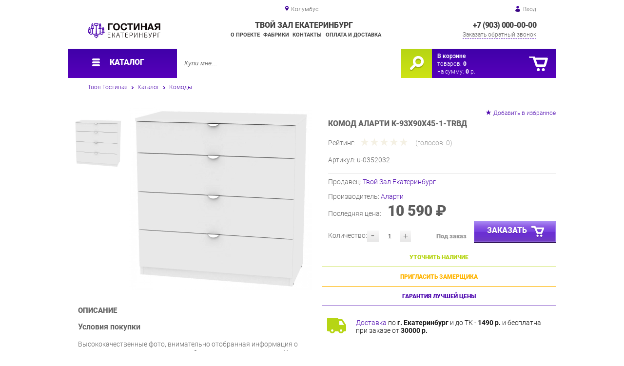

--- FILE ---
content_type: text/html; charset=UTF-8
request_url: https://drawing-room.ru/mosquito-alat-k-93x90x45-1_12496
body_size: 19476
content:
<!DOCTYPE html>
<html lang="ru">
<head>
	<meta charset="utf-8">
	<title>Комод Аларти K-93x90x45-1-TRВД | Твой Зал Екатеринбург</title>
	<meta name="keywords" content="твой зал екатеринбург купить комоды, комод аларти k-93x90x45-1-trвд купить в г. екатеринбург">
	<meta name="description" content="Твой Зал Екатеринбург Купить комоды Комод Аларти K-93x90x45-1-TRВД производства Аларти по цене от 11261 р. Доставка из г. Екатеринбург"> 
	<meta http-equiv="X-UA-Compatible" content="IE=edge">
	<meta name="viewport" content="width=device-width, initial-scale=1">
	<meta property="og:locale" content="ru_RU"/>
	<meta property="og:type" content="website"/>
	<meta property="og:title" content="Комод Аларти K-93x90x45-1-TRВД"/>
	<meta property="og:description" content="Твой Зал Екатеринбург Купить комоды Комод Аларти K-93x90x45-1-TRВД производства Аларти по цене от 11261 р. Доставка из г. Екатеринбург"/>
	<meta property="og:url" content="//drawing-room.ru/mosquito-alat-k-93x90x45-1_12496"/>
	<meta property="og:image" content="//drawing-room.ru/images/12496/komod-alarti-K-93x90x45-1-TRvd.jpg"/>
	<meta property="og:site_name" content="Твой Зал Екатеринбург"/>		
	<link rel="shortcut icon" href="/images/1/favicon.svg">
	
	<!--[if lt IE 9]><script src="js/html5shiv.min.js"></script><![endif]-->
	<link href="css/fonts/roboto.css" rel="stylesheet">	

<link type="text/css" href="css/style.css?1763691455" rel="stylesheet"/>
<link type="text/css" href="css/green-purple.css?1755460534" rel="stylesheet"/>
<script type="text/javascript" src="js/zoom.js?1726692187"></script></head><body >
		<div id="wrapper">
<header>
                <div id="header_info">
                    <div class="row" id="header1">
                        <div id="region">Колумбус</div>
                                                <div id="login">Вход</div>
                                            </div>
                    <div class="row" id="header2" itemscope itemtype="http://schema.org/Store">
                        <div id="logo"><a itemprop="url" href="https://drawing-room.ru"><img itemprop="logo" src="images/1/logo.svg"><meta itemprop="image" content="https://drawing-room.ru/images/1/logo.svg"></a></div>
                        <div id="contacts_top">
                            <div id="tel" itemprop="telephone"><a href="tel:+7 (903) 000-00-00">+7 (903) 000-00-00</a></div>
                                                        <meta itemprop="address" content="г. Екатеринбург, пер. Базовый, 47">
                            <div id="callback">Заказать обратный звонок</div>
                        </div>
                        <div id="top_menu">
													<div id="title" itemprop="name">Твой Зал Екатеринбург</div>
<a href="about" class="menu-about">О проекте</a><a href="manufacturers" class="menu-manufacturers">Фабрики</a><a href="contacts" class="menu-contacts">Контакты</a><a href="delivery-and-payment" class="menu-delivery-and-payment">Оплата и доставка</a>                        </div>
                    </div>
                    <div id="header3">
                    	<div id="panel_top">
                    		<a id="panel_looked" href="looked"><span id="looked_mobile">0</span></a>
                    		<a id="panel_favorite" href="favorites"><span id="favorites_mobile">0</span></a>
                    		<a id="panel_cart" href="cart"><span id="cart_mobile">0</span></a>                    		
                    	</div>
                    </div>
                </div>                <div id="header_navigation">                		
                    <div id="navigationbar">
                        <a id="navigation" href="catalog">
                            <div id="menu_ico"><div class="menu_ico"></div><div class="menu_ico"></div><div class="menu_ico"></div></div>
                            <span>Каталог</span>
                        </a>
                        <div id="cart">
                        	<a href="/cart" id="cart_button"></a>
                        	<a href="/cart" id="cart_link">Перейти</a>
                          <div><b><a href="/cart">В корзине</a></b></div>
                          <div>товаров: <a href="/cart"><span id="goods_incart">0</span></a></div>
                          <div>на сумму: <a href="/cart"><span id="cart_cost">0</span> р.</a></div>                            
                        </div>
                        <div id="search">
                        	<form action="api.php" method="POST"  class="fastsearch">                               
                                <input type="text" id="search_string" name="query" placeholder="Купи мне..." value="" autocomplete="off"/>
                                <div class="search_advice_wrapper"></div>
                                <button name="show_results" id="search_button" type="submit"></button>
                          </form>
                        </div>
                        <div id="navigation_menu">
                        	<ul class="menu">
                        	<li><div class="menu_label"><a href="collections">Коллекции</a></div>
				<ul><li><a href="complects">Готовые комплекты</a></li><li><a href="living-rooms">Гостиные</a>
				<ul><li><a href="living-room-wyspaa">Гостиная WYSPAA</a></li><li><a href="living-room-nicole-omskmebel">Гостиная Николь Омскмебель</a></li><li><a href="living-room-is-naomi">Гостиная Наоми</a></li><li><a href="living-loft-triy">Гостиная Лофт Трия</a></li><li><a href="brighton-living-room">Гостиная Брайтон</a></li><li><a href="bergamo-s-living-room">Гостиная Бергамо</a></li><li><a href="living-room-ronda-dsv">Гостиная Ронда ДСВ Мебель</a></li><li><a href="line-line">Гостиная Лайн</a></li><li><a href="dawn-daisy">Гостиная Дейзи</a></li><li><a href="stefani-living-room">Гостиная Стефани</a></li><li><a href="donata-living-room">Гостиная Доната</a></li><li><a href="antica-living-room">Гостиная Антика</a></li><li><a href="living-room-provence-olmeko">Гостиная Прованс Олмеко</a></li><li><a href="living-room-of-elmira-g">Гостиная Эльмира Г</a></li><li><a href="hotel-of-the-coma">Гостина Комов</a></li><li><a href="hotel-is-dora">Гостина Дора</a></li><li><a href="alabama-living-room">Гостиная Алабама</a></li><li><a href="living-room-of-carolina-olmeko">Гостиная Каролина Олмеко</a></li><li><a href="bruno-living-room">Гостиная Бруно</a></li></ul>
				</li><li><a href="components">Состав коллекций</a>
				<ul><li><a href="leader">Лидер</a>
				<ul><li><a href="shelving-leader">Стеллажи Лидер</a></li></ul>
				</li><li><a href="leader-is-prestigious">Лидер Престиж</a>
				<ul><li><a href="tables-leader-prestige">Столы Лидер Престиж</a></li></ul>
				</li><li><a href="first">First</a>
				<ul><li><a href="ready-made-sets-of_38028">Готовые комплекты First</a></li></ul>
				</li><li><a href="lago">LAGO</a>
				<ul><li><a href="lago-tables">Столы LAGO</a></li></ul>
				</li><li><a href="inna">Инна</a>
				<ul><li><a href="cabinets-inna">Шкафы Инна</a></li></ul>
				</li><li><a href="coron">Корано</a>
				<ul><li><a href="ready-made-kits-of">Готовые комплекты Корано</a></li></ul>
				</li><li><a href="harmony-4">Гармония-4</a>
				<ul><li><a href="harmony-4-cabinets">Шкафы Гармония-4</a></li></ul>
				</li><li><a href="venice-maribel">Венеция Марибель</a>
				<ul><li><a href="ready-made-sets-venice">Готовые комплекты Венеция Марибель</a></li></ul>
				</li><li><a href="hyper-g">Hyper Г</a>
				<ul><li><a href="elements-hyper-g">Элементы Hyper Г</a></li><li><a href="ready-made-kits-hyper">Готовые комплекты Hyper Г</a></li></ul>
				</li><li><a href="wyspaa">WYSPAA</a>
				<ul><li><a href="wyspaa-elements">Элементы WYSPAA</a></li><li><a href="other-wyspaa">Прочее WYSPAA</a></li><li><a href="wyspaa-cabinets">Тумбы WYSPAA</a></li><li><a href="ready-made-sets-of">Готовые комплекты WYSPAA</a></li><li><a href="wackets-wyspaa">Шкафы WYSPAA</a></li></ul>
				</li><li><a href="bella">Белла</a>
				<ul><li><a href="bell-sections">Секции Белла</a></li><li><a href="finished-sets-of-bella">Готовые комплекты Белла</a></li></ul>
				</li><li><a href="florence-bts">Флоренция BTS</a>
				<ul><li><a href="section-florence-bts">Секции Флоренция BTS</a></li><li><a href="ready-made-sets-florence">Готовые комплекты Флоренция BTS</a></li></ul>
				</li><li><a href="keln">Келн</a>
				<ul><li><a href="tumbs-cologne">Тумбы Келн</a></li><li><a href="ready-made-keln-sets">Готовые комплекты Келн</a></li></ul>
				</li><li><a href="elana-furniture">Элана Мебельград</a>
				<ul><li><a href="ready-made-sets-of_192">Готовые комплекты Элана Мебельград</a></li></ul>
				</li><li><a href="ronda-g">Ронда Г</a>
				<ul><li><a href="tumbs-ronda-g">Тумбы Ронда Г</a></li><li><a href="ready-made-sets-ronda">Готовые комплекты Ронда Г</a></li></ul>
				</li><li><a href="tango">Танго Г</a>
				<ul><li><a href="other-tango">Прочее Танго Г</a></li></ul>
				</li><li><a href="victoria">Виктория</a>
				<ul><li><a href="tumbs-victoria">Тумбы Виктория</a></li><li><a href="finished-sets-victoria">Готовые комплекты Виктория</a></li></ul>
				</li><li><a href="bruna">Бруна</a>
				<ul><li><a href="bruna-cabinets">Тумбы Бруна</a></li><li><a href="ready-made-kits-of_216">Готовые комплекты Бруна</a></li><li><a href="bruna-chests-of-drawers">Комоды Бруна</a></li><li><a href="bruna-shelves">Полки Бруна</a></li><li><a href="bruna-tables">Столы Бруна</a></li></ul>
				</li><li><a href="walls">Стенки</a></li><li><a href="assol">Ассоль</a>
				<ul><li><a href="assol-cabinets">Шкафы Ассоль</a></li><li><a href="ready-made-assol-sets">Готовые комплекты Ассоль</a></li></ul>
				</li><li><a href="nicole-omsk">Николь Омск</a>
				<ul><li><a href="ready-made-sets-nicole">Готовые комплекты Николь Омск</a></li></ul>
				</li><li><a href="trio">Трио</a>
				<ul><li><a href="ready-made-sets-of_231">Готовые комплекты Трио</a></li></ul>
				</li><li><a href="gloria-omsk">Глория Омск</a>
				<ul><li><a href="gloria-ready-made-sets">Готовые комплекты Глория Омск</a></li></ul>
				</li><li><a href="bertha">Берта</a>
				<ul><li><a href="bert-s-cabinets">Шкафы Берта</a></li><li><a href="ready-made-sets-of_241">Готовые комплекты Берта</a></li></ul>
				</li><li><a href="naomi">Наоми</a>
				<ul><li><a href="naomi-cabinets">Тумбы Наоми</a></li><li><a href="other-naomi">Прочее Наоми</a></li><li><a href="naomi-cabinets_246">Шкафы Наоми</a></li><li><a href="ready-made-nami-sets">Готовые комплекты Наоми</a></li></ul>
				</li><li><a href="lucia-g">Лючия Г</a>
				<ul><li><a href="tumbs-lucia-g">Тумбы Лючия Г</a></li></ul>
				</li><li><a href="lucia-p">Лючия П</a>
				<ul><li><a href="ready-made-lucius-sets">Готовые комплекты Лючия П</a></li></ul>
				</li><li><a href="marlene-g">Марлен Г</a>
				<ul><li><a href="tumbs-marlene-g">Тумбы Марлен Г</a></li><li><a href="shelves-of-marlene-g">Полки Марлен Г</a></li><li><a href="tables-of-marlene-g">Столы Марлен Г</a></li></ul>
				</li><li><a href="venice">Венеция</a>
				<ul><li><a href="venice-shelves">Полки Венеция</a></li></ul>
				</li><li><a href="maiolica">Maiolica</a>
				<ul><li><a href="maiolica-cabinets">Шкафы Maiolica</a></li><li><a href="maiolica-elements">Элементы Maiolica</a></li><li><a href="ready-made-sets-of_274">Готовые комплекты Maiolica</a></li></ul>
				</li><li><a href="maxi">Макси</a>
				<ul><li><a href="ready-made-sets-of_278">Готовые комплекты Макси</a></li></ul>
				</li><li><a href="lira-p">Лира П</a>
				<ul><li><a href="lira-cabinets-p">Шкафы Лира П</a></li></ul>
				</li><li><a href="livorno">Ливорно</a>
				<ul><li><a href="shelves-livorno">Полки Ливорно</a></li><li><a href="ready-made-sets-of_288">Готовые комплекты Ливорно</a></li><li><a href="shelves-livorno_289">Стеллажи Ливорно</a></li></ul>
				</li><li><a href="cube">Куб</a>
				<ul><li><a href="tumbs-cube">Тумбы Куб</a></li><li><a href="cabinets-cube">Шкафы Куб</a></li></ul>
				</li><li><a href="bella_296">Бэлла</a></li><li><a href="fresco">Фреска</a>
				<ul><li><a href="fresco-shelves">Полки Фреска</a></li></ul>
				</li><li><a href="loft-triya">Лофт Трия</a>
				<ul><li><a href="loft-triy-chests-of">Комоды Лофт Трия</a></li><li><a href="tables-loft-triya">Столы Лофт Трия</a></li><li><a href="shelves-loft-triya">Полки Лофт Трия</a></li><li><a href="tumbs-loft-triya">Тумбы Лофт Трия</a></li><li><a href="rabers-loft-triy">Стеллажи Лофт Трия</a></li><li><a href="ready-made-sets-of_313">Готовые комплекты Лофт Трия</a></li></ul>
				</li><li><a href="brighton">Брайтон</a>
				<ul><li><a href="brighton-cabinets">Шкафы Брайтон</a></li><li><a href="brighton-shelves">Полки Брайтон</a></li><li><a href="ready-made-kits-brighton">Готовые комплекты Брайтон</a></li></ul>
				</li><li><a href="loft-beloved-house">Лофт Любимый дом</a>
				<ul><li><a href="loft-racks-beloved-house">Стеллажи Лофт Любимый дом</a></li><li><a href="ready-made-loft-sets">Готовые комплекты Лофт Любимый дом</a></li><li><a href="chairs-loft-beloved-house">Стулья Лофт Любимый дом</a></li></ul>
				</li><li><a href="cologne">Кельн</a>
				<ul><li><a href="tumbs-cologne_332">Тумбы Кельн</a></li><li><a href="ready-made-keln-sets_333">Готовые комплекты Кельн</a></li></ul>
				</li><li><a href="techno">Техно</a>
				<ul><li><a href="techno-shelves">Полки Техно</a></li><li><a href="tumbs-techno">Тумбы Техно</a></li><li><a href="shelves-techno">Стеллажи Техно</a></li></ul>
				</li><li><a href="fiji">Фиджи</a>
				<ul><li><a href="fiji-shelves">Полки Фиджи</a></li><li><a href="fiji-cabinets_346">Тумбы Фиджи</a></li><li><a href="tables-of-fiji">Столы Фиджи</a></li><li><a href="components-fiji">Комплектующие Фиджи</a></li></ul>
				</li><li><a href="tiffany-g">Тиффани Г</a>
				<ul><li><a href="tiffany-shelves-g">Полки Тиффани Г</a></li></ul>
				</li><li><a href="bergamo">Бергамо</a>
				<ul><li><a href="bergamo-s-chests-of-drawers">Комоды Бергамо</a></li><li><a href="bergamo-shelves">Полки Бергамо</a></li><li><a href="bergamo-s-cabinets">Шкафы Бергамо</a></li><li><a href="ready-made-sets-of_364">Готовые комплекты Бергамо</a></li></ul>
				</li><li><a href="bravo">Рио Bravo</a>
				<ul><li><a href="tumbs-rio-bravo">Тумбы Рио Bravo</a></li></ul>
				</li><li><a href="grace">Грация</a></li><li><a href="ronda">Ронда</a>
				<ul><li><a href="ronda-chests-of-drawers">Комоды Ронда</a></li><li><a href="ronda-cabinets">Шкафы Ронда</a></li><li><a href="ronda-tables">Столы Ронда</a></li><li><a href="ronda-walls">Стенки Ронда</a></li></ul>
				</li><li><a href="kalgary">Калгари</a>
				<ul><li><a href="calgary-racks">Стеллажи Калгари</a></li><li><a href="kalgary-s-cabinets">Тумбы Калгари</a></li><li><a href="ready-made-kalgar-sets">Готовые комплекты Калгари</a></li></ul>
				</li><li><a href="sorento-furniture">Соренто Мебельград</a>
				<ul><li><a href="tumbs-sorento-furniture">Тумбы Соренто Мебельград</a></li></ul>
				</li><li><a href="royben">Ройбен</a>
				<ul><li><a href="royben-cabinets_401">Тумбы Ройбен</a></li><li><a href="royben-shelves">Полки Ройбен</a></li><li><a href="ready-made-sets-of_403">Готовые комплекты Ройбен</a></li></ul>
				</li><li><a href="line">Лайн</a>
				<ul><li><a href="line-cabinets">Шкафы Лайн</a></li><li><a href="line-dresses">Комоды Лайн</a></li><li><a href="line-cabinets_408">Тумбы Лайн</a></li><li><a href="line-tables">Столы Лайн</a></li><li><a href="line-shelves">Полки Лайн</a></li><li><a href="shelves-line">Стеллажи Лайн</a></li><li><a href="ready-made-lines">Готовые комплекты Лайн</a></li></ul>
				</li><li><a href="bari">Бари</a>
				<ul><li><a href="bari-s-cabinets">Тумбы Бари</a></li><li><a href="bari-shelves">Полки Бари</a></li></ul>
				</li><li><a href="daisy">Дейзи</a>
				<ul><li><a href="daisy-cabinets">Шкафы Дейзи</a></li><li><a href="daisy-chests-of-drawers">Комоды Дейзи</a></li><li><a href="daisy-tumbs">Тумбы Дейзи</a></li><li><a href="daisy-shelves">Полки Дейзи</a></li><li><a href="ready-made-sets-of_427">Готовые комплекты Дейзи</a></li></ul>
				</li><li><a href="truvor">Трувор</a>
				<ul><li><a href="tumbers-truvor">Тумбы Трувор</a></li><li><a href="shelves-truvor_435">Стеллажи Трувор</a></li><li><a href="ready-made-sets-of_436">Готовые комплекты Трувор</a></li></ul>
				</li><li><a href="liana-g">Лиана Г</a>
				<ul><li><a href="shelves-of-liana-g">Полки Лиана Г</a></li><li><a href="tumbs-liana-g">Тумбы Лиана Г</a></li></ul>
				</li><li><a href="stefani-g">Стефани Г</a>
				<ul><li><a href="gosdodes-stefani-g">Комоды Стефани Г</a></li><li><a href="cabinets-stephanie-g">Шкафы Стефани Г</a></li></ul>
				</li><li><a href="donata">Доната</a>
				<ul><li><a href="donat-shelves">Полки Доната</a></li><li><a href="donat-racks">Стеллажи Доната</a></li><li><a href="donat-tables">Столы Доната</a></li><li><a href="donata-cabinets">Тумбы Доната</a></li><li><a href="donat-cabinets">Шкафы Доната</a></li><li><a href="ready-made-donata-sets">Готовые комплекты Доната</a></li></ul>
				</li><li><a href="antics">Антика</a>
				<ul><li><a href="antica-chests-of-drawers">Комоды Антика</a></li><li><a href="antik-shelves">Полки Антика</a></li><li><a href="tables-antik">Столы Антика</a></li><li><a href="tumbs-antik">Тумбы Антика</a></li><li><a href="antician-cabinets">Шкафы Антика</a></li><li><a href="ready-made-antiki-sets">Готовые комплекты Антика</a></li></ul>
				</li><li><a href="provence-of-olmeko">Прованс Г Олмеко</a>
				<ul><li><a href="shelves-provence-g-olmeko">Стеллажи Прованс Г Олмеко</a></li><li><a href="cabinets-provence-g-olmeko">Шкафы Прованс Г Олмеко</a></li><li><a href="tables-provence-g-olmeko">Столы Прованс Г Олмеко</a></li><li><a href="tumbs-provence-g-olmeko">Тумбы Прованс Г Олмеко</a></li><li><a href="ready-made-sets-provence">Готовые комплекты Прованс Г Олмеко</a></li></ul>
				</li><li><a href="olmeko">Г Олмеко</a>
				<ul><li><a href="shelves-of-olmeko">Полки Г Олмеко</a></li></ul>
				</li><li><a href="elmira-g">Эльмира Г</a>
				<ul><li><a href="chests-of-drawers-elmir-g">Комоды Эльмира Г</a></li><li><a href="tables-of-elmir-g">Столы Эльмира Г</a></li><li><a href="tumbs-elmira-g">Тумбы Эльмира Г</a></li><li><a href="cabinets-of-elmir-g">Шкафы Эльмира Г</a></li></ul>
				</li><li><a href="lucia-g-olmeko">Лючия Г Олмеко</a>
				<ul><li><a href="lucia-regiments-g-olmeko">Полки Лючия Г Олмеко</a></li><li><a href="tumbs-lucia-g-olmeko">Тумбы Лючия Г Олмеко</a></li><li><a href="ready-made-sets-of_484">Готовые комплекты Лючия Г Олмеко</a></li></ul>
				</li><li><a href="como">Комо</a>
				<ul><li><a href="como-chests-of-drawers">Комоды Комо</a></li><li><a href="como-shelves">Полки Комо</a></li><li><a href="como-cabinets">Тумбы Комо</a></li><li><a href="como-cabinets_491">Шкафы Комо</a></li><li><a href="ready-made-komo-sets">Готовые комплекты Комо</a></li></ul>
				</li><li><a href="dora">Дора</a>
				<ul><li><a href="dore-chests-of-drawers">Комоды Дора</a></li><li><a href="shelves-are-dora">Полки Дора</a></li><li><a href="dore-cabinets">Тумбы Дора</a></li><li><a href="cabinets-dora">Шкафы Дора</a></li><li><a href="ready-made-sets-of_499">Готовые комплекты Дора</a></li></ul>
				</li><li><a href="alabama">Алабама</a>
				<ul><li><a href="alabama-shelves">Полки Алабама</a></li><li><a href="tumbs-alabama">Тумбы Алабама</a></li><li><a href="alabama-cabinets">Шкафы Алабама</a></li><li><a href="ready-made-sets-of_505">Готовые комплекты Алабама</a></li></ul>
				</li><li><a href="fantasy">Фантазия Г</a>
				<ul><li><a href="tumbs-fantasy">Тумбы Фантазия Г</a></li><li><a href="ready-made-sets-of_511">Готовые комплекты Фантазия Г</a></li></ul>
				</li><li><a href="soho">Сохо</a>
				<ul><li><a href="sokho-shelves">Полки Сохо</a></li><li><a href="tables-are-soho">Столы Сохо</a></li></ul>
				</li><li><a href="carolina">Каролина Г</a>
				<ul><li><a href="cabinets-carolina-g">Шкафы Каролина Г</a></li><li><a href="carolina-tables-g">Столы Каролина Г</a></li><li><a href="carolin-s-cabinets-g">Тумбы Каролина Г</a></li><li><a href="ready-made-karolina-sets">Готовые комплекты Каролина Г</a></li></ul>
				</li><li><a href="gabriella-g">Габриэлла Г</a></li><li><a href="olivia-b">Оливия Б</a></li><li><a href="bruno">Бруно</a>
				<ul><li><a href="tumbs-bruno">Тумбы Бруно</a></li><li><a href="bruno-wardrobes">Шкафы Бруно</a></li><li><a href="bruno-shelves">Полки Бруно</a></li><li><a href="bruno-tables">Столы Бруно</a></li><li><a href="ready-made-kits-of_537">Готовые комплекты Бруно</a></li></ul>
				</li><li><a href="marseilles">Марсель</a>
				<ul><li><a href="tumbs-marseille">Тумбы Марсель</a></li></ul>
				</li><li><a href="eliot">Элиот</a>
				<ul><li><a href="tumbs-eliot">Тумбы Элиот</a></li><li><a href="ready-made-sets-of_551">Готовые комплекты Элиот</a></li></ul>
				</li><li><a href="vilena">Вилена</a>
				<ul><li><a href="wilen-cabinets">Тумбы Вилена</a></li></ul>
				</li><li><a href="16">Рио 16</a>
				<ul><li><a href="floor-cabinets-rio-16">Напольные шкафы Рио 16</a></li></ul>
				</li><li><a href="palermo-8">Палермо 8</a>
				<ul><li><a href="palermo-floor-cabinets-8">Напольные шкафы Палермо 8</a></li></ul>
				</li><li><a href="alice">Алиса</a>
				<ul><li><a href="ready-made-alice-sets">Готовые комплекты Алиса</a></li></ul>
				</li><li><a href="corner-of-the-student">Уголок Школьника</a>
				<ul><li><a href="tables-of-a-student-s-corner">Столы Уголок Школьника</a></li></ul>
				</li><li><a href="junior-6">Юниор-6</a>
				<ul><li><a href="tumbs-junior-6">Тумбы Юниор-6</a></li></ul>
				</li><li><a href="ostin">Ostin</a>
				<ul><li><a href="ostin-tables">Столы Ostin</a></li></ul>
				</li><li><a href="bus">Автобус</a>
				<ul><li><a href="ready-made-sets-of_38994">Готовые комплекты Автобус</a></li></ul>
				</li><li><a href="rally">Ралли</a>
				<ul><li><a href="rally-cabinets_39001">Тумбы Ралли</a></li></ul>
				</li><li><a href="disco">Диско</a>
				<ul><li><a href="disco-cabinets_39007">Тумбы Диско</a></li></ul>
				</li><li><a href="megapolis">Мегаполис</a>
				<ul><li><a href="tumbs-megapolis">Тумбы Мегаполис</a></li></ul>
				</li><li><a href="carolina-d">Каролина Д</a>
				<ul><li><a href="comodes-of-carolina-d">Комоды Каролина Д</a></li></ul>
				</li><li><a href="domino">Домино</a>
				<ul><li><a href="domino-finished-sets">Готовые комплекты Домино</a></li></ul>
				</li><li><a href="blanco">Бланко</a>
				<ul><li><a href="blanco-elements">Элементы Бланко</a></li></ul>
				</li><li><a href="liana">Лиана</a></li><li><a href="provence-p">Прованс П</a>
				<ul><li><a href="goslodes-provence-p">Комоды Прованс П</a></li><li><a href="tumbs-provence-p">Тумбы Прованс П</a></li><li><a href="cabinets-provence-p">Шкафы Прованс П</a></li></ul>
				</li><li><a href="soho-p">Сохо П</a>
				<ul><li><a href="tumbs-soho-p">Тумбы Сохо П</a></li></ul>
				</li><li><a href="palermo">Палермо</a>
				<ul><li><a href="ready-made-palermo-sets">Готовые комплекты Палермо</a></li></ul>
				</li><li><a href="ivushka-7">Ивушка-7</a>
				<ul><li><a href="ready-made-ivushka-7">Готовые комплекты Ивушка-7</a></li></ul>
				</li><li><a href="10">Ева-10</a>
				<ul><li><a href="other-eva-10">Прочее Ева-10</a></li></ul>
				</li><li><a href="elana">Элана</a>
				<ul><li><a href="other-elana">Прочее Элана</a></li></ul>
				</li><li><a href="lucia-yana">Лючия Яна</a>
				<ul><li><a href="elements-of-lucia-jan">Элементы Лючия Яна</a></li></ul>
				</li><li><a href="fuzhn">Фьюжн</a>
				<ul><li><a href="ready-made-sets-of_38570">Готовые комплекты Фьюжн</a></li></ul>
				</li><li><a href="rumba">Румба</a>
				<ul><li><a href="ready-made-sets-of_38577">Готовые комплекты Румба</a></li></ul>
				</li><li><a href="11">Ева-11</a>
				<ul><li><a href="cabinets-eva-11">Шкафы Ева-11</a></li></ul>
				</li><li><a href="gloss">Глосс</a>
				<ul><li><a href="cabinets-gloss">Шкафы Глосс</a></li></ul>
				</li><li><a href="quadro">Квадро</a>
				<ul><li><a href="dressers-of-the-quad">Комоды Квадро</a></li><li><a href="cabinets-quadro">Шкафы Квадро</a></li></ul>
				</li><li><a href="gloria-triya">Глория Трия</a>
				<ul><li><a href="gloria-tray">Комоды Глория Трия</a></li><li><a href="cabinets-gloria-triya">Шкафы Глория Трия</a></li></ul>
				</li><li><a href="madeline">Мадлен</a>
				<ul><li><a href="ready-made-sets-of_38686">Готовые комплекты Мадлен</a></li></ul>
				</li><li><a href="sunremo">Санремо</a>
				<ul><li><a href="ready-made-sets-of_38688">Готовые комплекты Санремо</a></li></ul>
				</li><li><a href="cuba">Куба</a>
				<ul><li><a href="ready-made-cube-sets_38707">Готовые комплекты Куба</a></li></ul>
				</li><li><a href="maria-louise">Мария Луиза</a>
				<ul><li><a href="maids-maria-louise">Комоды Мария Луиза</a></li></ul>
				</li><li><a href="loft">Лофт</a>
				<ul><li><a href="loft-tables">Столы Лофт</a></li></ul>
				</li><li><a href="shelley">Шелли</a>
				<ul><li><a href="shelley-elements">Элементы Шелли</a></li></ul>
				</li><li><a href="amelie">Амели</a>
				<ul><li><a href="amelie-mirrors">Зеркала Амели</a></li></ul>
				</li><li><a href="julia">Джулия</a>
				<ul><li><a href="dzhulia-chests-of-drawers">Комоды Джулия</a></li></ul>
				</li><li><a href="bari-sp">Бари СП</a>
				<ul><li><a href="ready-made-kits-of_38747">Готовые комплекты Бари СП</a></li></ul>
				</li><li><a href="techno-beloved-house">Техно Любимый дом</a>
				<ul><li><a href="ready-made-sets-of_38769">Готовые комплекты Техно Любимый дом</a></li></ul>
				</li><li><a href="marta-2">Марта-2</a>
				<ul><li><a href="mirrors-marta-2">Зеркала Марта-2</a></li></ul>
				</li><li><a href="sonata-favorite-house">Соната Любимый дом</a>
				<ul><li><a href="sonata-cabinets-beloved-house">Шкафы Соната Любимый дом</a></li><li><a href="lumps-of-sonata-beloved-house">Комоды Соната Любимый дом</a></li></ul>
				</li><li><a href="liana-sp">Лиана СП</a></li><li><a href="lucia-olmeko">Лючия Олмеко</a>
				<ul><li><a href="lucia-s-chests-of-drawers-olmeko">Комоды Лючия Олмеко</a></li></ul>
				</li><li><a href="soho-joint">Сохо СП</a></li><li><a href="carolina-sp">Каролина СП</a>
				<ul><li><a href="cabinets-of-carolina-sp">Шкафы Каролина СП</a></li></ul>
				</li><li><a href="nils">Нильс</a></li><li><a href="denver-furniture">Денвер Мебельград</a>
				<ul><li><a href="ready-made-sets-denver">Готовые комплекты Денвер Мебельград</a></li></ul>
				</li><li><a href="alicante">Аликанте</a>
				<ul><li><a href="tumbs-alikant">Тумбы Аликанте</a></li></ul>
				</li><li><a href="light">LIGHT</a>
				<ul><li><a href="light-hangers">Вешалки LIGHT</a></li></ul>
				</li><li><a href="ornata">Ornata</a>
				<ul><li><a href="ready-made-sets-of_39181">Готовые комплекты Ornata</a></li></ul>
				</li><li><a href="athena-18">Афина-18</a></li><li><a href="provence">Прованс</a></li><li><a href="milan">Милана</a></li><li><a href="olivia">Оливия</a>
				<ul><li><a href="olivia-floor-cabinets">Напольные шкафы Оливия</a></li></ul>
				</li><li><a href="audrey">Одри</a></li><li><a href="graphite">Графит</a>
				<ul><li><a href="floor-cabinets-graphite">Напольные шкафы Графит</a></li></ul>
				</li><li><a href="brooklyn">Бруклин</a></li><li><a href="gerda">Герда</a>
				<ul><li><a href="completors-gerda">Комплектующие Герда</a></li></ul>
				</li><li><a href="bianca-spring">Бьянка Витра</a>
				<ul><li><a href="floor-cabinets-bianca">Напольные шкафы Бьянка Витра</a></li></ul>
				</li><li><a href="dakota">Дакота</a></li><li><a href="fit">FIT</a>
				<ul><li><a href="finished-sets-fit">Готовые комплекты FIT</a></li></ul>
				</li><li><a href="sherwood">Шервуд</a>
				<ul><li><a href="elements-of-sherwood">Элементы Шервуд</a></li></ul>
				</li><li><a href="vincenza">Винченца</a></li><li><a href="jamis">Джамис</a>
				<ul><li><a href="ready-made-jamis-sets">Готовые комплекты Джамис</a></li></ul>
				</li><li><a href="jalato">Джелатто</a>
				<ul><li><a href="ready-made-jalato-sets">Готовые комплекты Джелатто</a></li></ul>
				</li><li><a href="julia-beloved-house">Джулия Любимый дом</a>
				<ul><li><a href="ready-made-sets-julia">Готовые комплекты Джулия Любимый дом</a></li></ul>
				</li><li><a href="ameli-3">Амели-3</a>
				<ul><li><a href="ready-made-sets-of_37674">Готовые комплекты Амели-3</a></li></ul>
				</li><li><a href="country-ld">Кантри ЛД</a>
				<ul><li><a href="ready-made-kits-of_37678">Готовые комплекты Кантри ЛД</a></li></ul>
				</li><li><a href="italy">Италия</a>
				<ul><li><a href="ready-made-sets-of_37682">Готовые комплекты Италия</a></li></ul>
				</li><li><a href="anastasia">Анастасия</a>
				<ul><li><a href="ready-made-sets-anastasia">Готовые комплекты Анастасия</a></li></ul>
				</li><li><a href="mokka">Мокка</a>
				<ul><li><a href="ready-made-kits-of_37690">Готовые комплекты Мокка</a></li></ul>
				</li><li><a href="boston">Бостон</a>
				<ul><li><a href="ready-made-kits-of_39213">Готовые комплекты Бостон</a></li></ul>
				</li><li><a href="michelle">Мишель</a>
				<ul><li><a href="michelle-dresses">Комоды Мишель</a></li></ul>
				</li><li><a href="dublin">Дублин</a></li><li><a href="country-sbk">Кантри SBK</a></li><li><a href="grace_37703">Грейс</a></li><li><a href="alpha">Альфа</a>
				<ul><li><a href="alpha-cabinets">Шкафы Альфа</a></li></ul>
				</li><li><a href="ruby">Рубин</a>
				<ul><li><a href="cabinets-rubin">Шкафы Рубин</a></li></ul>
				</li><li><a href="success-2">Успех-2</a>
				<ul><li><a href="cabinets-success-2">Шкафы Успех-2</a></li></ul>
				</li><li><a href="referent">Референт</a>
				<ul><li><a href="cabinets-referent">Шкафы Референт</a></li></ul>
				</li><li><a href="xten">Xten</a>
				<ul><li><a href="cabbages-x-ten">Шкафы X-ten</a></li></ul>
				</li><li><a href="imago">Imago</a>
				<ul><li><a href="imago-shelves">Полки Imago</a></li></ul>
				</li><li><a href="simple">Simple</a>
				<ul><li><a href="simple-cabinets">Шкафы Simple</a></li></ul>
				</li><li><a href="swift">Swift</a>
				<ul><li><a href="ready-swift-sets">Готовые комплекты Swift</a></li></ul>
				</li><li><a href="universal">Универсал</a></li><li><a href="glassy">Glassy</a>
				<ul><li><a href="glassy-finished-sets">Готовые комплекты Glassy</a></li></ul>
				</li><li><a href="twin">Twin</a>
				<ul><li><a href="cabinets-and-racks-twin">Шкафы и стеллажи Twin</a></li></ul>
				</li><li><a href="deka">Deka</a>
				<ul><li><a href="deka-cabinets">Шкафы Deka</a></li></ul>
				</li><li><a href="trend">Trend</a>
				<ul><li><a href="trend-cabinets">Шкафы Trend</a></li></ul>
				</li><li><a href="wave">Wave</a>
				<ul><li><a href="ready-made-sets-of_37771">Готовые комплекты Wave</a></li></ul>
				</li><li><a href="vr-sp-1">VR.SP-1</a></li><li><a href="vr-sp-2">VR.SP-2</a></li><li><a href="vr-sp-3">VR.SP-3</a></li><li><a href="vr-sp-5">VR.SP-5</a></li><li><a href="riva_37806">Riva</a>
				<ul><li><a href="riva-tables">Столы Riva</a></li></ul>
				</li><li><a href="maris">Maris</a>
				<ul><li><a href="ready-made-sets-of_37830">Готовые комплекты Maris</a></li></ul>
				</li><li><a href="chancellor">Канцлер</a>
				<ul><li><a href="chancellor-cabinets">Шкафы Канцлер</a></li></ul>
				</li><li><a href="sigma">Sigma</a>
				<ul><li><a href="sigma-cabinets">Шкафы Sigma</a></li></ul>
				</li><li><a href="concept">CONCEPT</a></li><li><a href="caesar">Цезарь</a>
				<ul><li><a href="caesar-cabinets">Шкафы Цезарь</a></li></ul>
				</li><li><a href="laureate">Лауреат</a>
				<ul><li><a href="laureate-cabinets">Шкафы Лауреат</a></li></ul>
				</li><li><a href="born">Born</a>
				<ul><li><a href="born-cabinets">Шкафы Born</a></li></ul>
				</li><li><a href="torr">TORR</a>
				<ul><li><a href="torr-cabinets">Шкафы TORR</a></li></ul>
				</li><li><a href="m">Xten M</a>
				<ul><li><a href="ready-made-sets-xen_37889">Готовые комплекты Xten M</a></li></ul>
				</li><li><a href="zoom">Zoom</a>
				<ul><li><a href="ready-made-zoom-sets">Готовые комплекты Zoom</a></li></ul>
				</li><li><a href="berkeley">Berkeley</a>
				<ul><li><a href="ready-made-berkeley-sets">Готовые комплекты Berkeley</a></li></ul>
				</li><li><a href="bristol">Bristol</a>
				<ul><li><a href="bristol-cabinets">Шкафы Bristol</a></li></ul>
				</li><li><a href="chicago">Chicago</a>
				<ul><li><a href="ready-made-kicago-sets">Готовые комплекты Chicago</a></li></ul>
				</li><li><a href="capital">CAPITAL</a>
				<ul><li><a href="capital-wardrobes">Шкафы CAPITAL</a></li></ul>
				</li><li><a href="dublin_37913">Dublin</a>
				<ul><li><a href="ready-made-dublin-sets_37915">Готовые комплекты Dublin</a></li></ul>
				</li><li><a href="nelson">NELSON</a>
				<ul><li><a href="nelson-cabinets">Шкафы NELSON</a></li></ul>
				</li><li><a href="davos">Davos</a>
				<ul><li><a href="davos-cabinets">Шкафы Davos</a></li></ul>
				</li><li><a href="harvard">Harvard</a>
				<ul><li><a href="harvard-wardrobes">Шкафы Harvard</a></li></ul>
				</li><li><a href="manhattan">MANHATTAN</a>
				<ul><li><a href="manhattan-wardrobes">Шкафы MANHATTAN</a></li></ul>
				</li><li><a href="madrid">MADRID</a>
				<ul><li><a href="ready-made-sets-madrid">Готовые комплекты MADRID</a></li></ul>
				</li><li><a href="monza">Monza</a>
				<ul><li><a href="monza-cabinets">Шкафы Monza</a></li></ul>
				</li><li><a href="status">Статус</a>
				<ul><li><a href="cabinets-status">Шкафы Статус</a></li></ul>
				</li><li><a href="alto">Alto</a>
				<ul><li><a href="alto-cabinets">Шкафы Alto</a></li></ul>
				</li><li><a href="morris">Morris</a>
				<ul><li><a href="tables-morris">Столы Morris</a></li></ul>
				</li><li><a href="raut">Raut</a>
				<ul><li><a href="raut-wardrobes">Шкафы Raut</a></li></ul>
				</li><li><a href="zion">ZION</a>
				<ul><li><a href="cabinets-zion">Шкафы ZION</a></li></ul>
				</li><li><a href="liverpool">LIVERPOOL</a>
				<ul><li><a href="liverpool-tables">Столы LIVERPOOL</a></li></ul>
				</li><li><a href="torr-z">TORR-Z</a>
				<ul><li><a href="torr-z-cabinets">Шкафы TORR-Z</a></li></ul>
				</li><li><a href="bern">BERN</a>
				<ul><li><a href="ready-made-sets-of_37984">Готовые комплекты BERN</a></li></ul>
				</li><li><a href="bonn">BONN</a>
				<ul><li><a href="ready-made-kits-bonn">Готовые комплекты BONN</a></li></ul>
				</li><li><a href="boston_37990">Boston</a>
				<ul><li><a href="ready-made-kits-of_37992">Готовые комплекты Boston</a></li></ul>
				</li><li><a href="fort">FORT</a>
				<ul><li><a href="fort-cabinets">Шкафы FORT</a></li></ul>
				</li><li><a href="irvin">Irvin</a>
				<ul><li><a href="ready-made-irvin-sets">Готовые комплекты Irvin</a></li></ul>
				</li><li><a href="solid">SOLID</a>
				<ul><li><a href="solid-cabinets">Шкафы SOLID</a></li></ul>
				</li><li><a href="spring">Spring</a>
				<ul><li><a href="spring-cabinets">Шкафы Spring</a></li></ul>
				</li><li><a href="grand">Grand</a>
				<ul><li><a href="grand-ready-made-sets">Готовые комплекты Grand</a></li></ul>
				</li><li><a href="capri">Capri</a>
				<ul><li><a href="capri-cabinets">Шкафы Capri</a></li></ul>
				</li><li><a href="yalta">YALTA</a>
				<ul><li><a href="tumbs-yalta">Тумбы YALTA</a></li></ul>
				</li><li><a href="gloss-line">GLOSS LINE</a>
				<ul><li><a href="cabinets-gloss-line">Шкафы GLOSS LINE</a></li></ul>
				</li><li><a href="taim-max">TAIM-MAX</a>
				<ul><li><a href="taim-max-cabinets">Шкафы TAIM-MAX</a></li></ul>
				</li><li><a href="asti">ASTI</a>
				<ul><li><a href="asti-cabinets">Шкафы ASTI</a></li></ul>
				</li><li><a href="ministry">Ministry</a>
				<ul><li><a href="ministry-cabinets">Шкафы Ministry</a></li></ul>
				</li><li><a href="oxford">Oxford</a>
				<ul><li><a href="oxford-cabinets">Шкафы Oxford</a></li></ul>
				</li><li><a href="tango-definos">Танго Дефо</a>
				<ul><li><a href="ready-made-sets-of_38057">Готовые комплекты Танго Дефо</a></li></ul>
				</li><li><a href="zenn">Zenn</a>
				<ul><li><a href="zenn-cabinets">Шкафы Zenn</a></li></ul>
				</li><li><a href="velar">VELAR</a>
				<ul><li><a href="velar-cabinets">Шкафы VELAR</a></li></ul>
				</li><li><a href="metal-system-direct_38070">METAL SYSTEM DIRECT</a>
				<ul><li><a href="ready-made-sets-metal">Готовые комплекты METAL SYSTEM DIRECT</a></li></ul>
				</li><li><a href="mark">MARK</a>
				<ul><li><a href="mark-cabinets">Шкафы MARK</a></li></ul>
				</li><li><a href="shift">SHIFT</a>
				<ul><li><a href="shift-cabinets">Шкафы SHIFT</a></li></ul>
				</li><li><a href="patriot">Патриот</a>
				<ul><li><a href="tables-patriot">Столы Патриот</a></li></ul>
				</li><li><a href="morris-trend">MORRIS TREND</a>
				<ul><li><a href="cabinets-morris-trend">Шкафы MORRIS TREND</a></li></ul>
				</li><li><a href="oliver">Oliver</a>
				<ul><li><a href="oliver-wardrobes">Шкафы Oliver</a></li></ul>
				</li><li><a href="line_38099">Line</a>
				<ul><li><a href="line-chests-of-drawers">Комоды Line</a></li></ul>
				</li><li><a href="lemo">LEMO</a>
				<ul><li><a href="lemo-cabinets">Шкафы LEMO</a></li></ul>
				</li><li><a href="quartz">QUARTZ</a>
				<ul><li><a href="ready-made-quartz-sets">Готовые комплекты QUARTZ</a></li></ul>
				</li><li><a href="dali">DALI</a>
				<ul><li><a href="dali-cabinets">Шкафы DALI</a></li></ul>
				</li><li><a href="onix-direct-lux_38119">ONIX DIRECT LUX</a>
				<ul><li><a href="onix-direct-lux-accessories">Аксессуары ONIX DIRECT LUX</a></li></ul>
				</li><li><a href="torr-lux">Torr LUX</a></li><li><a href="ms">MS</a></li><li><a href="art">СТ</a></li><li><a href="parm-in-city-6">Парм в city_6</a></li></ul>
				</li></ul>
				</li><li><div class="menu_label"><a href="mirrors">Зеркала</a></div></li><li><div class="menu_label"><a href="goslots">Комоды</a></div></li><li><div class="menu_label"><a href="tables">Столы</a></div>
				<ul><li><a href="desks">Письменные столы</a></li><li><a href="attached-tables">Придиванные столики</a></li><li><a href="tables-in-the-living-room">Сервировочные столы</a></li><li><a href="journal-tables">Журнальные столы</a></li><li><a href="transformers-tables">Столы трансформеры</a></li><li><a href="jurnalnyie-stoliki">Журнальные столики</a>
				<ul><li><a href="journal-and-prolonged-tables">Журнально-обеденные столы</a></li></ul>
				</li><li><a href="stolyi-obedennyie">Столы обеденные</a>
				<ul><li><a href="tumb-tables">Столы-тумбы</a></li></ul>
				</li><li><a href="prikrovatnyie-stoliki">Прикроватные столики</a></li></ul>
				</li><li><div class="menu_label"><a href="chairs">Стулья</a></div></li><li><div class="menu_label"><a href="tumbs">Тумбы</a></div>
				<ul><li><a href="buffets">Буфеты</a></li><li><a href="mezzanine">Антресоли</a></li><li><a href="tumbyi-pod-televizor">Тумбы телевизионные</a></li><li><a href="archive-cabinets">Тумбы архивные</a></li></ul>
				</li><li><div class="menu_label"><a href="cabinets">Шкафы</a></div>
				<ul><li><a href="shelving-in-the-living-room">Стеллажи</a></li><li><a href="cabinets-in-the-living-room">Шкафы пеналы</a></li><li><a href="floor-cabinets">Напольные шкафы</a></li><li><a href="wardrobes">Шкафы купе</a></li><li><a href="wallpoints-wall">Шкафы настенные</a></li><li><a href="clothing-cabinets">Шкафы для одежды</a></li><li><a href="cabinets-for-dishes">Шкафы для посуды</a></li><li><a href="rotal-cabinets">Поворотные шкафы</a></li><li><a href="corner-cabinets">Угловые шкафы</a></li><li><a href="wardrobes-showcases">Шкафы витрины</a></li></ul>
				</li><li><div class="menu_label"><a href="components_14126">Комплектующие</a></div>
				<ul><li><a href="shelves-in-the-living-room">Полки</a></li><li><a href="section">Секции</a></li><li><a href="facades-of-furniture">Фасады мебели</a></li><li><a href="furniture-buildings">Корпусы мебели</a></li><li><a href="filling-furniture">Наполнение мебели</a></li></ul>
				</li>                        	</ul>
                        </div>
                        <div id="cart_options">
                            <div id="favorites"><a href="favorites"><span>0</span> избранных товара</a></div>
                            <div id="looked"><a href="looked"><span>0</span> просмотренных товара</a></div>
                        </div>
                        <div class="clear"></div>
                    </div>
                    <div class="row " id="bread_crumbs">                    
                        <div><a href="/">Твоя Гостиная</a> <img src="img/green-purple/svg/arrow_bc.svg"/> <a href="catalog">Каталог</a> <img src="img/green-purple/svg/arrow_bc.svg"/> <a href="goslots">Комоды</a></div>
                    </div>
                </div>
</header>
		<div id="container">
			<div id="content" itemscope itemtype="http://schema.org/Product">
					<div id="right_column">
						<div id="actions">
							<div id="to_favorites" onclick="updateFavorites(11765);">Добавить в избранное</div>
						</div>					
						<div id="offer" >
							<h1 itemprop="name">Комод Аларти K-93x90x45-1-TRВД</h1>
							<div id="destination"></div>
							<div id="rate">
							
								<div class="rate_title">Рейтинг:</div>  
								<div class="rating" itemprop="aggregateRating" itemscope itemtype="http://schema.org/AggregateRating" rate="0_12496_20">
									<div class="rating_stars" title="0">
										<div class="rating_blank"></div>
										<div class="rating_hover"></div>
										<div class="rating_votes"></div>
									</div>
									<div class="votes">(голосов: <span itemprop="reviewCount">0</span><span itemprop="ratingValue" class="hide">0</span>)</div>
								</div>
							</div>
									
							<div id="article">Артикул: <span>u-0352032</span></div>
<hr/>
<div id="shop">Продавец: <a href="your-hall-yekaterinburg">Твой Зал Екатеринбург</a></div>
							
							<div id="manufacturer" itemprop="manufacturer" itemscope itemtype="http://schema.org/Organization">Производитель: <a href="alat" itemprop="url"><span itemprop="name">Аларти</span></a></div>
							
			
<span itemprop="offers" itemscope itemtype="http://schema.org/Offer">
							
							<div id="cost" >Последняя цена: <span>10 590 &#8381;</span><meta itemprop="price" content="10590"><meta itemprop="priceCurrency" content="RUB"></div>
							<div id="amount"><div class="count"><div class="minus">-</div><div class="plus">+</div><input type="text" class="actual_count" id="count_11765" value="1"/><input type="hidden" class="min_count" value="1"/><input type="hidden" class="step" value="1"/><input type="hidden" class="max_count" value="0"/></div>Количество:</div>
<div class="ended">Под заказ</div>
<link itemprop="availability" href="https://schema.org/PreSale" />
</span>	
						
							<button class="blue_button" id="cart[11765]" onclick="updateCart(11765,1);"><div class="to_cart"></div>Заказать</button>
						</div>
					
		<div class="best_price" id="calculation">Уточнить наличие
			<span class="best_price_label hide">Укажите количество и опции - мы <b>проверим наличие</b> или сообщим стоимость и <b>срок изготовления</b>.</span>
			<span class="best_price_text hide"></span>
		</div>
		<div class="best_price" id="metering">Пригласить замерщика
			<span class="best_price_label hide">Укажите <b>адрес</b> и удобное <b>время</b> для проведения <b>бесплатного</b> замера и консультации.</span>
			<span class="best_price_text hide"></span>
		</div>
		<div class="best_price" id="best_price">Гарантия лучшей цены
			<span class="best_price_label hide">Нашли дешевле? <b>Договоримся!</b> Укажите <b>объём заказа</b> и узнайте размер вашей <b>скидки</b>.</span>
			<span class="best_price_text hide">Здесь (ссылка) дешевле! Сколько скините, если закажу у вас?</span>
		</div>	
		<div class="best_price_form">
			<form method="post" action="api.php" enctype="multipart/form-data">
				<input type="hidden" name="human">
				<fieldset>
					<label>Нашли дешевле? <b>Договоримся!</b>  Укажите <b>адрес страницы</b> в интернете с таким же предложением.</label>
					<textarea name="message[text]" required="required"></textarea>
				</fieldset>				
				<fieldset>
					<label>Ваше Имя</label>
					<input type="text" name="message[fio]" placeholder="ФИО" required>
				</fieldset>
				<fieldset>
					<label>E-mail</label>
					<input type="text" name="message[email]" pattern="^.+@.+\..+$" placeholder="адрес@электронной.почты">
				</fieldset>
				<fieldset>
					<label>Телефон<span>*</span></label>
				<input type="text" name="message[phone]" required placeholder="+7 (xxx) xxx-xx-xx">
				</fieldset>
				<input type="hidden" name="message[url]" value="https://drawing-room.ru/mosquito-alat-k-93x90x45-1_12496">
				<fieldset>	                
					<button type="submit" name="send_message">Отправить</button>
				</fieldset>
			</form>
		</div>
<div id="variants" class="hide">
	<h2>Варианты</h2>
	</div><div id="additions">
<div class="delivery-price"><div><a href="delivery-and-payment">Доставка</a> по <b>г. Екатеринбург</b> и до ТК - <b>1490 р.</b> и бесплатна при заказе от <b>30000 р.</b> </div></div>
<div class="mounting"><div><b>Сборка</b> с базовой гарантией <i>12</i> месяцев - <b>590 р.</b></div></div><div class="delivery-time"><div>Подъём на этаж - <b>200 р.</b> Без лифта - 3 рубля за кг. за этаж.</div></div>
</div>						<div id="analogs">
							<h2>Аналоги</h2>
							<table>
								<tr>
									<th>Артикул</th>
									<th>Цена (руб.)</th>
									<th>В корзину</th>
								</tr>
								<tr id="gid_11756">
									<td><div class="analogs_article"><a href="alarta-chest-of-drawers-k_12487" title="Комод Аларти K-93x90x45-1-TRВенге">u-0352023</a></div><button class="info"></button><div class="emerge">
Цвет: <span class="values_colors" style="background-color:#503d33;"></span>Венге<br>									

									</div></td>
									<td>
								
									<span class="analogs_cost">10 590.00 р.</span>
											
									
									</td>
									<td>
                    <div class="count"><div class="minus">-</div><div class="plus">+</div><input type="text" class="actual_count" id="count_11756" value="1"/><input type="hidden" class="min_count" value="1"/><input type="hidden" class="step" value="1"/><input type="hidden" class="max_count" value="0"/></div>
                    <button class="analogs_cart" id="cart[11756]" onclick="updateCart(11756,1);"></button>
                  </td>
								</tr>	
								<tr id="gid_11757">
									<td><div class="analogs_article"><a href="mosque-alat-k-93x90x45-1" title="Комод Аларти K-93x90x45-1-TRДМ">u-0352024</a></div><button class="info"></button><div class="emerge">
Цвет: Дм<br>									

									</div></td>
									<td>
								
									<span class="analogs_cost">10 590.00 р.</span>
											
									
									</td>
									<td>
                    <div class="count"><div class="minus">-</div><div class="plus">+</div><input type="text" class="actual_count" id="count_11757" value="1"/><input type="hidden" class="min_count" value="1"/><input type="hidden" class="step" value="1"/><input type="hidden" class="max_count" value="0"/></div>
                    <button class="analogs_cart" id="cart[11757]" onclick="updateCart(11757,1);"></button>
                  </td>
								</tr>	
								<tr id="gid_11758">
									<td><div class="analogs_article"><a href="mosquito-alat-k-93x90x45-1_12489" title="Комод Аларти K-93x90x45-1-TRЯШТ">u-0352025</a></div><button class="info"></button><div class="emerge">
Цвет: Яшт<br>									

									</div></td>
									<td>
								
									<span class="analogs_cost">10 590.00 р.</span>
											
									
									</td>
									<td>
                    <div class="count"><div class="minus">-</div><div class="plus">+</div><input type="text" class="actual_count" id="count_11758" value="1"/><input type="hidden" class="min_count" value="1"/><input type="hidden" class="step" value="1"/><input type="hidden" class="max_count" value="0"/></div>
                    <button class="analogs_cart" id="cart[11758]" onclick="updateCart(11758,1);"></button>
                  </td>
								</tr>	
								<tr id="gid_11759">
									<td><div class="analogs_article"><a href="alarta-chest-of-drawers-k_12490" title="Комод Аларти K-93x90x45-1-TRЯШС">u-0352026</a></div><button class="info"></button><div class="emerge">
Цвет: Яшс<br>									

									</div></td>
									<td>
								
									<span class="analogs_cost">10 590.00 р.</span>
											
									
									</td>
									<td>
                    <div class="count"><div class="minus">-</div><div class="plus">+</div><input type="text" class="actual_count" id="count_11759" value="1"/><input type="hidden" class="min_count" value="1"/><input type="hidden" class="step" value="1"/><input type="hidden" class="max_count" value="0"/></div>
                    <button class="analogs_cart" id="cart[11759]" onclick="updateCart(11759,1);"></button>
                  </td>
								</tr>	
								<tr id="gid_11760">
									<td><div class="analogs_article"><a href="alarta-chest-of-drawers-k_12491" title="Комод Аларти K-93x90x45-1-TRДСС">u-0352027</a></div><button class="info"></button><div class="emerge">
Цвет: Дсс<br>									

									</div></td>
									<td>
								
									<span class="analogs_cost">10 590.00 р.</span>
											
									
									</td>
									<td>
                    <div class="count"><div class="minus">-</div><div class="plus">+</div><input type="text" class="actual_count" id="count_11760" value="1"/><input type="hidden" class="min_count" value="1"/><input type="hidden" class="step" value="1"/><input type="hidden" class="max_count" value="0"/></div>
                    <button class="analogs_cart" id="cart[11760]" onclick="updateCart(11760,1);"></button>
                  </td>
								</tr>	
								<tr id="gid_11761">
									<td><div class="analogs_article"><a href="alarta-chest-of-drawers-k_12492" title="Комод Аларти K-93x90x45-1-TRБелый">u-0352028</a></div><button class="info"></button><div class="emerge">
Цвет: <span class="values_colors" style="background-color:#ffffff;"></span>Белый<br>									

									</div></td>
									<td>
								
									<span class="analogs_cost">10 590.00 р.</span>
											
									
									</td>
									<td>
                    <div class="count"><div class="minus">-</div><div class="plus">+</div><input type="text" class="actual_count" id="count_11761" value="1"/><input type="hidden" class="min_count" value="1"/><input type="hidden" class="step" value="1"/><input type="hidden" class="max_count" value="0"/></div>
                    <button class="analogs_cart" id="cart[11761]" onclick="updateCart(11761,1);"></button>
                  </td>
								</tr>	
								<tr id="gid_11762">
									<td><div class="analogs_article"><a href="mosquito-alat-k-93x90x45-1_12493" title="Комод Аларти K-93x90x45-1-TRВенге-ДМ">u-0352029</a></div><button class="info"></button><div class="emerge">
Цвет: Венге-дм<br>									

									</div></td>
									<td>
								
									<span class="analogs_cost">10 590.00 р.</span>
											
									
									</td>
									<td>
                    <div class="count"><div class="minus">-</div><div class="plus">+</div><input type="text" class="actual_count" id="count_11762" value="1"/><input type="hidden" class="min_count" value="1"/><input type="hidden" class="step" value="1"/><input type="hidden" class="max_count" value="0"/></div>
                    <button class="analogs_cart" id="cart[11762]" onclick="updateCart(11762,1);"></button>
                  </td>
								</tr>	
								<tr id="gid_11763">
									<td><div class="analogs_article"><a href="alarta-chest-of-drawers-k_12494" title="Комод Аларти K-93x90x45-1-TRЯШТ-ЯШС">u-0352030</a></div><button class="info"></button><div class="emerge">
Цвет: Яшт-яшс<br>									

									</div></td>
									<td>
								
									<span class="analogs_cost">10 590.00 р.</span>
											
									
									</td>
									<td>
                    <div class="count"><div class="minus">-</div><div class="plus">+</div><input type="text" class="actual_count" id="count_11763" value="1"/><input type="hidden" class="min_count" value="1"/><input type="hidden" class="step" value="1"/><input type="hidden" class="max_count" value="0"/></div>
                    <button class="analogs_cart" id="cart[11763]" onclick="updateCart(11763,1);"></button>
                  </td>
								</tr>	
								<tr id="gid_11764">
									<td><div class="analogs_article"><a href="alarta-chest-of-drawers-k_12495" title="Комод Аларти K-93x90x45-1-TRДСС-Белый">u-0352031</a></div><button class="info"></button><div class="emerge">
Цвет: Дсс-белый<br>									

									</div></td>
									<td>
								
									<span class="analogs_cost">10 590.00 р.</span>
											
									
									</td>
									<td>
                    <div class="count"><div class="minus">-</div><div class="plus">+</div><input type="text" class="actual_count" id="count_11764" value="1"/><input type="hidden" class="min_count" value="1"/><input type="hidden" class="step" value="1"/><input type="hidden" class="max_count" value="0"/></div>
                    <button class="analogs_cart" id="cart[11764]" onclick="updateCart(11764,1);"></button>
                  </td>
								</tr>	
								<tr id="gid_11766">
									<td><div class="analogs_article"><a href="alarta-chest-of-drawers-k_12497" title="Комод Аларти K-93x90x45-1-TRЯАС">u-0352033</a></div><button class="info"></button><div class="emerge">
Цвет: Яас<br>									

									</div></td>
									<td>
								
									<span class="analogs_cost">10 590.00 р.</span>
											
									
									</td>
									<td>
                    <div class="count"><div class="minus">-</div><div class="plus">+</div><input type="text" class="actual_count" id="count_11766" value="1"/><input type="hidden" class="min_count" value="1"/><input type="hidden" class="step" value="1"/><input type="hidden" class="max_count" value="0"/></div>
                    <button class="analogs_cart" id="cart[11766]" onclick="updateCart(11766,1);"></button>
                  </td>
								</tr>	
								<tr id="gid_11767">
									<td><div class="analogs_article"><a href="alarta-chest-of-drawers-k_12498" title="Комод Аларти K-93x90x45-1-TRЯАТ">u-0352034</a></div><button class="info"></button><div class="emerge">
Цвет: Яат<br>									

									</div></td>
									<td>
								
									<span class="analogs_cost">10 590.00 р.</span>
											
									
									</td>
									<td>
                    <div class="count"><div class="minus">-</div><div class="plus">+</div><input type="text" class="actual_count" id="count_11767" value="1"/><input type="hidden" class="min_count" value="1"/><input type="hidden" class="step" value="1"/><input type="hidden" class="max_count" value="0"/></div>
                    <button class="analogs_cart" id="cart[11767]" onclick="updateCart(11767,1);"></button>
                  </td>
								</tr>	
								<tr id="gid_11768">
									<td><div class="analogs_article"><a href="mosquito-alat-k-93x90x45-1_12499" title="Комод Аларти K-93x90x45-1-TRЯАТ-ЯАС">u-0352035</a></div><button class="info"></button><div class="emerge">
Цвет: Яат-яас<br>									

									</div></td>
									<td>
								
									<span class="analogs_cost">10 590.00 р.</span>
											
									
									</td>
									<td>
                    <div class="count"><div class="minus">-</div><div class="plus">+</div><input type="text" class="actual_count" id="count_11768" value="1"/><input type="hidden" class="min_count" value="1"/><input type="hidden" class="step" value="1"/><input type="hidden" class="max_count" value="0"/></div>
                    <button class="analogs_cart" id="cart[11768]" onclick="updateCart(11768,1);"></button>
                  </td>
								</tr>	
								<tr id="gid_13053">
									<td><div class="analogs_article"><a href="alarta-chest-of-drawers-k_13784" title="Комод Аларти K-93x90x45-1-TRДКМ">u-0361706</a></div><button class="info"></button><div class="emerge">
									

									</div></td>
									<td>
								
									<span class="analogs_cost">11 190.00 р.</span>
											
									
									</td>
									<td>
                    <div class="count"><div class="minus">-</div><div class="plus">+</div><input type="text" class="actual_count" id="count_13053" value="1"/><input type="hidden" class="min_count" value="1"/><input type="hidden" class="step" value="1"/><input type="hidden" class="max_count" value="0"/></div>
                    <button class="analogs_cart" id="cart[13053]" onclick="updateCart(13053,1);"></button>
                  </td>
								</tr>	
								<tr id="gid_13054">
									<td><div class="analogs_article"><a href="mosquito-alat-k-93x90x45-1_13785" title="Комод Аларти K-93x90x45-1-TRДВ-Графит">u-0361707</a></div><button class="info"></button><div class="emerge">
									

									</div></td>
									<td>
								
									<span class="analogs_cost">12 290.00 р.</span>
											
									
									</td>
									<td>
                    <div class="count"><div class="minus">-</div><div class="plus">+</div><input type="text" class="actual_count" id="count_13054" value="1"/><input type="hidden" class="min_count" value="1"/><input type="hidden" class="step" value="1"/><input type="hidden" class="max_count" value="0"/></div>
                    <button class="analogs_cart" id="cart[13054]" onclick="updateCart(13054,1);"></button>
                  </td>
								</tr>	
								<tr id="gid_13060">
									<td><div class="analogs_article"><a href="alarta-chest-of-drawers-k_13791" title="Комод Аларти K-93x90x45-1-TRГрафит">u-0361713</a></div><button class="info"></button><div class="emerge">
									

									</div></td>
									<td>
								
									<span class="analogs_cost">13 290.00 р.</span>
											
									
									</td>
									<td>
                    <div class="count"><div class="minus">-</div><div class="plus">+</div><input type="text" class="actual_count" id="count_13060" value="1"/><input type="hidden" class="min_count" value="1"/><input type="hidden" class="step" value="1"/><input type="hidden" class="max_count" value="0"/></div>
                    <button class="analogs_cart" id="cart[13060]" onclick="updateCart(13060,1);"></button>
                  </td>
								</tr>	
								<tr id="gid_13061">
									<td><div class="analogs_article"><a href="mosquito-alat-k-93x90x45-1_13792" title="Комод Аларти K-93x90x45-1-TRДВ">u-0361714</a></div><button class="info"></button><div class="emerge">
									

									</div></td>
									<td>
								
									<span class="analogs_cost">11 190.00 р.</span>
											
									
									</td>
									<td>
                    <div class="count"><div class="minus">-</div><div class="plus">+</div><input type="text" class="actual_count" id="count_13061" value="1"/><input type="hidden" class="min_count" value="1"/><input type="hidden" class="step" value="1"/><input type="hidden" class="max_count" value="0"/></div>
                    <button class="analogs_cart" id="cart[13061]" onclick="updateCart(13061,1);"></button>
                  </td>
								</tr>	
							
							</table>
						</div>
						
						<div id="tags"><h2>Тэги</h2><ul class="tags_list"><li><a href="gosdodes-in-the-living-room" title="Комоды в гостиную"></a></li></ul></div>					</div>
					
					<div id="left_column">
						
						<div id="images">
	
							<div id="img">
                                <div class="goods_image slider_imgs"><a class="img_place" href="images/12496/komod-alarti-K-93x90x45-1-TRvd.jpg" itemprop="image" data-featherlight="image" title="Комод Аларти K-93x90x45-1-TRВД">
                              										<picture>
										 <source itemprop="image" type="image/webp" srcset="images/12496/550/komod-alarti-K-93x90x45-1-TRvd.jpg.webp" media="(min-width: 1500px)"/>
										 <source itemprop="image" type="image/webp" srcset="images/12496/375/komod-alarti-K-93x90x45-1-TRvd.jpg.webp" media="(max-width: 1499px)"/>										 										 
										 <img src="images/12496/375/komod-alarti-K-93x90x45-1-TRvd.jpg"  alt="Комод Аларти K-93x90x45-1-TRВД"/>
										</picture>
                               
                                </a></div>
	
							</div>
							<div id="img_slider">
                            	<button class="arrow_top"></button>
                            	<ul>
						                            	
                                	<li>
                              										<picture>
										 <source itemprop="image" type="image/webp" srcset="images/12496/100/komod-alarti-K-93x90x45-1-TRvd.jpg.webp"/>										
										 <img itemprop="image" src="images/12496/100/komod-alarti-K-93x90x45-1-TRvd.jpg"/>
										</picture>
                                                              	</li>
   
                              </ul>
                            	<button class="arrow_bottom"></button>
							</div>
	             
						</div>
					</div>


<div class="description_content" itemprop="description">
<div id="specification_item">
<h2>Описание</h2>
<h3>Условия покупки</h3>
<p>Высококачественные фото, внимательно отобранная информация о параметрах и мнениями покупателей, сделают процесс покупки Комод Аларти K-93x90x45-1-TRВД из категории Комоды от производителя Аларти на нашем маркетплейсе «Твой Зал Екатеринбург» без труда выполнимым.</p>
<p>Наши команды доставляют заказы ежедневно. Все товары, доступные для отгрузки в Екатеринбурге, достигнут вас в течение 48 часов после совершения покупки.</p>
<p>Время доставки в дальние регионы и товары со складов производителей требуют индивидуального учета. Вы можете уточнить все детали - наличие, сроки и стоимость доставки, обратившись к нам через форму <a class="callbacklink">обратной связи</a>.</p>
<p>Если ваш заказ ещё не отправлен или вы получили его менее 7 дней назад, вы всегда можете отменить покупку или выбрать другой товар.</p>
<p>Несмотря на надежную упаковку, Комоды могут быть повреждены при транспортировке. Если Вы заметили дефект при приёме товара - мы обязательно заменим поврежденную деталь. Повторная доставка товара обходится вам абсолютно бесплатно.</p>
<p><b>Гарантийный период</b> на весь ассортимент категории Комоды составляет <b>1 год</b>, в то время как для отдельных моделей он увеличивается до 2 лет с даты приобретения.</p>
<p><b>Комод Аларти K-93x90x45-1-TRВД</b> - это качественное изделие, производимое компанией <b>Аларти</b>, в соответствии с действующими государственными стандартами.</p>
<p>Мы надеемся, что вам понравится ваша покупка, и будем очень признательны, если вы поделитесь своими впечатлениями, что поможет нашим будущим покупателям сориентироваться.</p>
<p>В дополнение к нашей форме <a class="callbacklink">обратной связи</a>, мы предоставляем дополнительные консультации, фотографии и видеообзоры продукции по электронной почте, по телефону в Екатеринбурге или через мессенджеры Skype, Telegram и WhatsApp.</p>
<p>Вы можете оценить и сравнить разные Комоды в нашем шоу-руме, а затем приобрести Комод Аларти K-93x90x45-1-TRВД, самостоятельно забрав его со склада в Екатеринбурге. Вся информация о наших адресах и магазинах доступна на странице <a href="contacts" target="_blank">контактов</a>.</p>	
</div>

<div id="parameters_item"><table class="params"><tr><td>Материал</td><td>Лдсп</td></tr><tr><td>Ширина, мм</td><td>902</td></tr><tr><td>Цвет</td><td>Вд</td></tr><tr><td>Глубина, мм</td><td>468</td></tr></table></div><div id="reviews">
<h2>Отзывы</h2>
<i>Пока нет отзывов, поделитесь первым своим мнением.</i>
	<div id="add_review">Добавить отзыв</div>
	<div id="add_review_form">
		<form method="post" action="api.php" enctype="multipart/form-data">
			<input type="hidden" name="human">
			<input type="hidden" name="targets_id" value="12496">
			<textarea id="review" name="review"></textarea>			
			<button type="submit" name="post_review" id="post_review" onClick="return checkCount(this, 500, 5000);">Отправить</button>
			<span id="chars"></span>
		</form>
	</div>
</div></div>
					
<div class="clear"></div>
			



	
					<div id="similar_goods">
					<h2>Похожие товары</h2>
					<div class="carousel">
						<ul>
                            <li>
                            	<div class="carousel_item" itemscope itemtype="http://schema.org/Product">
                            	    <meta itemprop="name" content="Комод Леко Вега 87 Шимо темный/светлый">
                                	<meta itemprop="image" content="images/1102/140/komod-leko-vega-87-shimo-temnyiy-svetlyiy.jpg.webp">
                                	<meta itemprop="description" content="Для декорирования мебели используется стекло Лакобель с пескоструйными орнаментами. Материал ЛДСПЦветшимо темный/светлый Внимание. У данной модели ручки поставляются без">
                                	<meta itemprop="manufacturer" content="Леко">
                                	<meta itemprop="mpn" content="u-0077863">  
                                	<meta itemprop="brand" content="Леко">
                                	<div itemprop="offers" itemscope itemtype="http://schema.org/Offer">
                                		<meta itemprop="price" content="12416">
                                		<meta itemprop="priceCurrency" content="RUB">    
									    <link itemprop="availability" href="http://schema.org/InStock">
										<link itemprop="url" href="leko-leko-vega-87">
                                	</div>                           	
                                	
                            		<div class="carousel_img"><a itemprop="url" href="leko-leko-vega-87" title="Комод Леко Вега 87 Шимо темный/светлый">
                              										<picture>
										 <source itemprop="image" type="image/webp" srcset="images/1102/140/komod-leko-vega-87-shimo-temnyiy-svetlyiy.jpg.webp"/>
										 <img itemprop="image" src="images/1102/140/komod-leko-vega-87-shimo-temnyiy-svetlyiy.jpg" alt="Комод Леко Вега 87 Шимо темный/светлый"/>
										</picture>
                                                          		</a></div>
                            		<div class="carousel_cart"><span onclick="updateCart(371, 1);" class="to_cart">Купить</span><span class="small_cart"></span></div>                                    
                            		<div class="carousel_item_name"><a href="leko-leko-vega-87">Комод Леко Вега 87 Шимо темный/светлый</a></div>
                            		<div class="carousel_cost">12 416 &#8381;
                            		
                            		</div>  
                            	</div>
                            </li>                             <li>
                            	<div class="carousel_item" itemscope itemtype="http://schema.org/Product">
                            	    <meta itemprop="name" content="Комод с колоннами Витра Венеция 32.34 Сосна Астрид Ваниль">
                                	<meta itemprop="image" content="images/1653/140/komod-s-kolonnami-vitra-venetsiya-3234-sosna-astrid-vanil.jpg.webp">
                                	<meta itemprop="description" content="Комод Венеция 32.34 является частью модульного набора мебели для гостиной Венеция, его можно использовать как отдельный элемент, так и в сочетании с другими модулями гостиной. Комод состоит из четырех выдвижных ящиков и двух вместительных ниш с полками, закрытых дверками. Дверцы оснащены системой плавного закрывания в виде петель с доводчиками. Ножки изделия регулируются по высоте для удобной установки на любую поверхность. Серия мебели для гостиной Венеция от мебельной фабрики Витра, занимающейся производством современной качественной,">
                                	<meta itemprop="manufacturer" content="Витра">
                                	<meta itemprop="mpn" content="u-0131782">  
                                	<meta itemprop="brand" content="Витра">
                                	<div itemprop="offers" itemscope itemtype="http://schema.org/Offer">
                                		<meta itemprop="price" content="86881">
                                		<meta itemprop="priceCurrency" content="RUB">    
									    <link itemprop="availability" href="http://schema.org/InStock">
										<link itemprop="url" href="loskod-with-staining-columns">
                                	</div>                           	
                                	
                            		<div class="carousel_img"><a itemprop="url" href="loskod-with-staining-columns" title="Комод с колоннами Витра Венеция 32.34 Сосна Астрид Ваниль">
                              										<picture>
										 <source itemprop="image" type="image/webp" srcset="images/1653/140/komod-s-kolonnami-vitra-venetsiya-3234-sosna-astrid-vanil.jpg.webp"/>
										 <img itemprop="image" src="images/1653/140/komod-s-kolonnami-vitra-venetsiya-3234-sosna-astrid-vanil.jpg" alt="Комод с колоннами Витра Венеция 32.34 Сосна Астрид Ваниль"/>
										</picture>
                                                          		</a></div>
                            		<div class="carousel_cart"><span onclick="updateCart(922, 1);" class="to_cart">Купить</span><span class="small_cart"></span></div>                                    
                            		<div class="carousel_item_name"><a href="loskod-with-staining-columns">Комод с колоннами Витра Венеция 32.34 Сосна Астрид Ваниль</a></div>
                            		<div class="carousel_cost">86 881 &#8381;
                            		
                            		</div>  
                            	</div>
                            </li>                             <li>
                            	<div class="carousel_item" itemscope itemtype="http://schema.org/Product">
                            	    <meta itemprop="name" content="Комод Витра Венеция 32.32 Сосна Астрид Ваниль">
                                	<meta itemprop="image" content="images/1655/140/komod-vitra-venetsiya-3232-sosna-astrid-vanil.jpg.webp">
                                	<meta itemprop="description" content="Комод Венеция 32.32 является частью модульного набора мебели для гостиной Венеция, его можно использовать как отдельный элемент, так и в сочетании с другими модулями гостиной. Комод состоит из четырех выдвижных вместительных ящиков. Ножки изделия регулируются по высоте для удобной установки на любую поверхность. Серия мебели для гостиной Венеция от мебельной фабрики Витра, занимающейся производством современной качественной, удобной и функциональной мебели, создана с учетом основных требований к мебели для дома ценовая экономичность в">
                                	<meta itemprop="manufacturer" content="Витра">
                                	<meta itemprop="mpn" content="u-0131784">  
                                	<meta itemprop="brand" content="Витра">
                                	<div itemprop="offers" itemscope itemtype="http://schema.org/Offer">
                                		<meta itemprop="price" content="53076">
                                		<meta itemprop="priceCurrency" content="RUB">    
									    <link itemprop="availability" href="http://schema.org/InStock">
										<link itemprop="url" href="loskod-print-venice-32">
                                	</div>                           	
                                	
                            		<div class="carousel_img"><a itemprop="url" href="loskod-print-venice-32" title="Комод Витра Венеция 32.32 Сосна Астрид Ваниль">
                              										<picture>
										 <source itemprop="image" type="image/webp" srcset="images/1655/140/komod-vitra-venetsiya-3232-sosna-astrid-vanil.jpg.webp"/>
										 <img itemprop="image" src="images/1655/140/komod-vitra-venetsiya-3232-sosna-astrid-vanil.jpg" alt="Комод Витра Венеция 32.32 Сосна Астрид Ваниль"/>
										</picture>
                                                          		</a></div>
                            		<div class="carousel_cart"><span onclick="updateCart(924, 1);" class="to_cart">Купить</span><span class="small_cart"></span></div>                                    
                            		<div class="carousel_item_name"><a href="loskod-print-venice-32">Комод Витра Венеция 32.32 Сосна Астрид Ваниль</a></div>
                            		<div class="carousel_cost">53 076 &#8381;
                            		
                            		</div>  
                            	</div>
                            </li>                             <li>
                            	<div class="carousel_item" itemscope itemtype="http://schema.org/Product">
                            	    <meta itemprop="name" content="Комод Витра Фреска 66.32">
                                	<meta itemprop="image" content="images/2112/140/komod-vitra-freska-6632.jpg.webp">
                                	<meta itemprop="description" content="Комод Фреска 66.32 является частью модульного набора мебели для гостиной Фреска, его можно использовать как отдельный элемент, так и в сочетании с другими модулями гостиной. Необходимо крепление к стене во избежание опрокидывания крепежный уголок в комплекте. Ножки регулируются по высоте, что позволяет компенсировать возможные неровности">
                                	<meta itemprop="manufacturer" content="Витра">
                                	<meta itemprop="mpn" content="u-0168623">  
                                	<meta itemprop="brand" content="Витра">
                                	<div itemprop="offers" itemscope itemtype="http://schema.org/Offer">
                                		<meta itemprop="price" content="49017">
                                		<meta itemprop="priceCurrency" content="RUB">    
									    <link itemprop="availability" href="http://schema.org/InStock">
										<link itemprop="url" href="mosquito-spring-frescape-66">
                                	</div>                           	
                                	
                            		<div class="carousel_img"><a itemprop="url" href="mosquito-spring-frescape-66" title="Комод Витра Фреска 66.32">
                              										<picture>
										 <source itemprop="image" type="image/webp" srcset="images/2112/140/komod-vitra-freska-6632.jpg.webp"/>
										 <img itemprop="image" src="images/2112/140/komod-vitra-freska-6632.jpg" alt="Комод Витра Фреска 66.32"/>
										</picture>
                                                          		</a></div>
                            		<div class="carousel_cart"><span onclick="updateCart(1381, 1);" class="to_cart">Купить</span><span class="small_cart"></span></div>                                    
                            		<div class="carousel_item_name"><a href="mosquito-spring-frescape-66">Комод Витра Фреска 66.32</a></div>
                            		<div class="carousel_cost">49 017 &#8381;
                            		
                            		</div>  
                            	</div>
                            </li>                             <li>
                            	<div class="carousel_item" itemscope itemtype="http://schema.org/Product">
                            	    <meta itemprop="name" content="Комод Витра Фреска 66.33">
                                	<meta itemprop="image" content="images/2113/140/komod-vitra-freska-6633.jpg.webp">
                                	<meta itemprop="description" content="Комод Фреска 66.33 является частью модульного набора мебели для гостиной Фреска, его можно использовать как отдельный элемент, так и в сочетании с другими модулями гостиной. Комод состоит из четырех выдвижных ящиков и вместительной ниши закрытой дверцей. Дверца оснащена петлями с доводчиками. Необходимо крепление к стене во избежание опрокидывания крепежный уголок в комплекте. Ножки регулируются по высоте, что позволяет компенсировать возможные неровности">
                                	<meta itemprop="manufacturer" content="Витра">
                                	<meta itemprop="mpn" content="u-0168624">  
                                	<meta itemprop="brand" content="Витра">
                                	<div itemprop="offers" itemscope itemtype="http://schema.org/Offer">
                                		<meta itemprop="price" content="66443">
                                		<meta itemprop="priceCurrency" content="RUB">    
									    <link itemprop="availability" href="http://schema.org/InStock">
										<link itemprop="url" href="mosquito-spring-frescape-66_2113">
                                	</div>                           	
                                	
                            		<div class="carousel_img"><a itemprop="url" href="mosquito-spring-frescape-66_2113" title="Комод Витра Фреска 66.33">
                              										<picture>
										 <source itemprop="image" type="image/webp" srcset="images/2113/140/komod-vitra-freska-6633.jpg.webp"/>
										 <img itemprop="image" src="images/2113/140/komod-vitra-freska-6633.jpg" alt="Комод Витра Фреска 66.33"/>
										</picture>
                                                          		</a></div>
                            		<div class="carousel_cart"><span onclick="updateCart(1382, 1);" class="to_cart">Купить</span><span class="small_cart"></span></div>                                    
                            		<div class="carousel_item_name"><a href="mosquito-spring-frescape-66_2113">Комод Витра Фреска 66.33</a></div>
                            		<div class="carousel_cost">66 443 &#8381;
                            		
                            		</div>  
                            	</div>
                            </li>                             <li>
                            	<div class="carousel_item" itemscope itemtype="http://schema.org/Product">
                            	    <meta itemprop="name" content="Комод Трия Глосс ТД 319.04.01 Белый глянец/Стекло">
                                	<meta itemprop="image" content="images/2243/140/komod-triya-gloss-td-3190401-belyiy-glyanets-steklo.jpeg.webp">
                                	<meta itemprop="description" content="">
                                	<meta itemprop="manufacturer" content="Трия">
                                	<meta itemprop="mpn" content="u-0174021">  
                                	<meta itemprop="brand" content="Трия">
                                	<div itemprop="offers" itemscope itemtype="http://schema.org/Offer">
                                		<meta itemprop="price" content="27899">
                                		<meta itemprop="priceCurrency" content="RUB">    
									    <link itemprop="availability" href="http://schema.org/InStock">
										<link itemprop="url" href="gloss-gloss-td-gloss-319">
                                	</div>                           	
                                	
                            		<div class="carousel_img"><a itemprop="url" href="gloss-gloss-td-gloss-319" title="Комод Трия Глосс ТД 319.04.01 Белый глянец/Стекло">
                              										<picture>
										 <source itemprop="image" type="image/webp" srcset="images/2243/140/komod-triya-gloss-td-3190401-belyiy-glyanets-steklo.jpeg.webp"/>
										 <img itemprop="image" src="images/2243/140/komod-triya-gloss-td-3190401-belyiy-glyanets-steklo.jpeg" alt="Комод Трия Глосс ТД 319.04.01 Белый глянец/Стекло"/>
										</picture>
                                                          		</a></div>
                            		<div class="carousel_cart"><span onclick="updateCart(1512, 1);" class="to_cart">Купить</span><span class="small_cart"></span></div>                                    
                            		<div class="carousel_item_name"><a href="gloss-gloss-td-gloss-319">Комод Трия Глосс ТД 319.04.01 Белый глянец/Стекло</a></div>
                            		<div class="carousel_cost">27 899 &#8381;
                            		
                            		</div>  
                            	</div>
                            </li>                             <li>
                            	<div class="carousel_item" itemscope itemtype="http://schema.org/Product">
                            	    <meta itemprop="name" content="Комод Трия тип 1 Дуб Сонома/Графит Серый">
                                	<meta itemprop="image" content="images/2263/140/komod-triya-tip-1-dub-sonoma-grafit-seryiy.jpeg.webp">
                                	<meta itemprop="description" content="">
                                	<meta itemprop="manufacturer" content="Трия">
                                	<meta itemprop="mpn" content="u-0176881">  
                                	<meta itemprop="brand" content="Трия">
                                	<div itemprop="offers" itemscope itemtype="http://schema.org/Offer">
                                		<meta itemprop="price" content="11699">
                                		<meta itemprop="priceCurrency" content="RUB">    
									    <link itemprop="availability" href="http://schema.org/InStock">
										<link itemprop="url" href="mosque-tray-type-1">
                                	</div>                           	
                                	
                            		<div class="carousel_img"><a itemprop="url" href="mosque-tray-type-1" title="Комод Трия тип 1 Дуб Сонома/Графит Серый">
                              										<picture>
										 <source itemprop="image" type="image/webp" srcset="images/2263/140/komod-triya-tip-1-dub-sonoma-grafit-seryiy.jpeg.webp"/>
										 <img itemprop="image" src="images/2263/140/komod-triya-tip-1-dub-sonoma-grafit-seryiy.jpeg" alt="Комод Трия тип 1 Дуб Сонома/Графит Серый"/>
										</picture>
                                                          		</a></div>
                            		<div class="carousel_cart"><span onclick="updateCart(1532, 1);" class="to_cart">Купить</span><span class="small_cart"></span></div>                                    
                            		<div class="carousel_item_name"><a href="mosque-tray-type-1">Комод Трия тип 1 Дуб Сонома/Графит Серый</a></div>
                            		<div class="carousel_cost">11 699 &#8381;
                            		
                            		</div>  
                            	</div>
                            </li>                             <li>
                            	<div class="carousel_item" itemscope itemtype="http://schema.org/Product">
                            	    <meta itemprop="name" content="Комод Трия тип 1 Дуб Сонома/Белый Ясень">
                                	<meta itemprop="image" content="images/2265/140/komod-triya-tip-1-dub-sonoma-belyiy-yasen.jpeg.webp">
                                	<meta itemprop="description" content="">
                                	<meta itemprop="manufacturer" content="Трия">
                                	<meta itemprop="mpn" content="u-0176887">  
                                	<meta itemprop="brand" content="Трия">
                                	<div itemprop="offers" itemscope itemtype="http://schema.org/Offer">
                                		<meta itemprop="price" content="11699">
                                		<meta itemprop="priceCurrency" content="RUB">    
									    <link itemprop="availability" href="http://schema.org/InStock">
										<link itemprop="url" href="mosque-type-1-oak-sonoma-white">
                                	</div>                           	
                                	
                            		<div class="carousel_img"><a itemprop="url" href="mosque-type-1-oak-sonoma-white" title="Комод Трия тип 1 Дуб Сонома/Белый Ясень">
                              										<picture>
										 <source itemprop="image" type="image/webp" srcset="images/2265/140/komod-triya-tip-1-dub-sonoma-belyiy-yasen.jpeg.webp"/>
										 <img itemprop="image" src="images/2265/140/komod-triya-tip-1-dub-sonoma-belyiy-yasen.jpeg" alt="Комод Трия тип 1 Дуб Сонома/Белый Ясень"/>
										</picture>
                                                          		</a></div>
                            		<div class="carousel_cart"><span onclick="updateCart(1534, 1);" class="to_cart">Купить</span><span class="small_cart"></span></div>                                    
                            		<div class="carousel_item_name"><a href="mosque-type-1-oak-sonoma-white">Комод Трия тип 1 Дуб Сонома/Белый Ясень</a></div>
                            		<div class="carousel_cost">11 699 &#8381;
                            		
                            		</div>  
                            	</div>
                            </li>                             <li>
                            	<div class="carousel_item" itemscope itemtype="http://schema.org/Product">
                            	    <meta itemprop="name" content="Комод Mobi Трувор 13.307.01">
                                	<meta itemprop="image" content="images/6289/140/komod-Mobi-truvor-1330701.jpg.webp">
                                	<meta itemprop="description" content="Все петли и направляющие оснащены доводчиками, что несомненно сделает ежедневное пользование приятным и безопасным. Металлические стойки с регулируемыми опорами делают эту мебель надёжной, аутентичной и функциональной.Лицевая фурнитура с тем же покрытием придаёт мебели индустриальную">
                                	<meta itemprop="manufacturer" content="Mobi">
                                	<meta itemprop="mpn" content="u-0257890">  
                                	<meta itemprop="brand" content="Mobi">
                                	<div itemprop="offers" itemscope itemtype="http://schema.org/Offer">
                                		<meta itemprop="price" content="10814">
                                		<meta itemprop="priceCurrency" content="RUB">    
									    <link itemprop="availability" href="http://schema.org/InStock">
										<link itemprop="url" href="mobi-chest-of-drawers-13">
                                	</div>                           	
                                	
                            		<div class="carousel_img"><a itemprop="url" href="mobi-chest-of-drawers-13" title="Комод Mobi Трувор 13.307.01">
                              										<picture>
										 <source itemprop="image" type="image/webp" srcset="images/6289/140/komod-Mobi-truvor-1330701.jpg.webp"/>
										 <img itemprop="image" src="images/6289/140/komod-Mobi-truvor-1330701.jpg" alt="Комод Mobi Трувор 13.307.01"/>
										</picture>
                                                          		</a></div>
                            		<div class="carousel_cart"><span onclick="updateCart(5558, 1);" class="to_cart">Купить</span><span class="small_cart"></span></div>                                    
                            		<div class="carousel_item_name"><a href="mobi-chest-of-drawers-13">Комод Mobi Трувор 13.307.01</a></div>
                            		<div class="carousel_cost">10 814 &#8381;
                            		
                            		</div>  
                            	</div>
                            </li>                             <li>
                            	<div class="carousel_item" itemscope itemtype="http://schema.org/Product">
                            	    <meta itemprop="name" content="Комод с витриной Mobi Трувор 13.306">
                                	<meta itemprop="image" content="images/6290/140/komod-s-vitrinoy-Mobi-truvor-13306.jpg.webp">
                                	<meta itemprop="description" content="Все петли и направляющие оснащены доводчиками, что несомненно сделает ежедневное пользование приятным и безопасным. Металлические стойки с регулируемыми опорами делают эту мебель надёжной, аутентичной и функциональной.Лицевая фурнитура с тем же покрытием придаёт мебели индустриальную эстетику. Светодиодная подсветка в витринах с тонированным стеклом эффектно подчёркивает">
                                	<meta itemprop="manufacturer" content="Mobi">
                                	<meta itemprop="mpn" content="u-0257891">  
                                	<meta itemprop="brand" content="Mobi">
                                	<div itemprop="offers" itemscope itemtype="http://schema.org/Offer">
                                		<meta itemprop="price" content="15349">
                                		<meta itemprop="priceCurrency" content="RUB">    
									    <link itemprop="availability" href="http://schema.org/InStock">
										<link itemprop="url" href="loskod-with-a-window-mobi">
                                	</div>                           	
                                	
                            		<div class="carousel_img"><a itemprop="url" href="loskod-with-a-window-mobi" title="Комод с витриной Mobi Трувор 13.306">
                              										<picture>
										 <source itemprop="image" type="image/webp" srcset="images/6290/140/komod-s-vitrinoy-Mobi-truvor-13306.jpg.webp"/>
										 <img itemprop="image" src="images/6290/140/komod-s-vitrinoy-Mobi-truvor-13306.jpg" alt="Комод с витриной Mobi Трувор 13.306"/>
										</picture>
                                                          		</a></div>
                            		<div class="carousel_cart"><span onclick="updateCart(5559, 1);" class="to_cart">Купить</span><span class="small_cart"></span></div>                                    
                            		<div class="carousel_item_name"><a href="loskod-with-a-window-mobi">Комод с витриной Mobi Трувор 13.306</a></div>
                            		<div class="carousel_cost">15 349 &#8381;
                            		
                            		</div>  
                            	</div>
                            </li> 						</ul>
						<button class="arrow_left"></button>
						<button class="arrow_right"></button>
					</div>					</div>
			</div>
		</div>
			<footer>
				<div id="footer_content">
					<div class="row" id="footer_contacts">						
						<div id="footer_mail"><a href="mailto:info@drawing-room.ru">info@drawing-room.ru</a></div>
						<div id="footer_phone"><a href="tel:+7 (903) 000-00-00">+7 (903) 000-00-00</a></div>
          	
          	<div class="clear"></div>
					</div>
					<div class="row" id="footer_info">						
						<div id="footer_catalog">
                        	<h3>КАТАЛОГ</h3>
                            <ul>
<li><a href="collections">Коллекции</a></li><li><a href="mirrors">Зеркала</a></li><li><a href="goslots">Комоды</a></li><li><a href="tables">Столы</a></li><li><a href="chairs">Стулья</a></li><li><a href="tumbs">Тумбы</a></li><li><a href="cabinets">Шкафы</a></li><li><a href="components_14126">Комплектующие</a></li>                            </ul>
                        </div>
                        <div>
                        	<h3>ИНФОРМАЦИЯ</h3>
                            <ul>
                                <li><a href="about">О проекте</a></li>
                                <li><a href="contacts">Контакты</a></li>
                                <li><a href="design">Дизайн</a></li>                                
                                <li><a href="delivery-and-payment">Доставка и Оплата</a></li>                                
                                <li><a href="stock">Скидки и Акции</a></li>
                                <li><a href="privacy-policy">Политика</a></li>
                                <li><a href="warranty">Гарантия</a></li>                                
                                <li><a href="help">Помощь</a></li>
                            </ul>
                        </div>                        
                        <div>
                        
                        	<h3>ГОРОДА</h3>
                            <ul>
<li><a href="//me-b.ru">Весь мир</a></li><li><a href="//drawing-room.ru">Екатеринбург</a></li>                            </ul>
                            
                        </div>
                        <div id="footer_maps">
                        	<h3>КАРТА САЙТА</h3>
                            <ul>
                                <li><a href="map.html">html-карта</a></li>
                                <li><a href="sitemap.xml">xml-карта</a></li>
                                <li><a href="market.xml">yml-прайс</a></li>
                            </ul>
                        </div>
						<div id="footer_offices">
                       		<h3>КОНТАКТЫ</h3>
                            <ul>
                            	<li>
                                <p>Шоурум и склад самовывоза</p>                                
                                Адрес: г. Екатеринбург, пер. Базовый, 47<br> Телефон: +7 (903) 000-00-00<br>Часы работы:<br>
        Пн - Пт:  <i>10:00 - 18:00 (GMT+5)</i><br /> 
                                </li>
                                <li><a class="callbacklink">Отправить сообщение</a></li>
                            </ul>	
              </div>                        
                        <div class="clear"></div>
					</div>			
				</div>
				<div class="row">
					<div id="footer_bottom">
						<div id="footer_logo"></div>
						<div id="totop"><img src="img/svg/totop.svg"/></div>                        
                        <div id="copyrights">&copy; 2009-2026 Твой Зал Екатеринбург</div>
                        <div class="clear"></div>
					</div>
				</div>
			</footer><!-- /#footer --> 
    </div>
		<div id="region_form">
			<form method="post" action="api.php" enctype="multipart/form-data">
				<fieldset class="fastsearch">
					<label for="city_search">Ваш населённый пункт</label>
					<input type="text" class="geotarget fastlist" id="city_search" name="city_search" placeholder="Введите несколько первых букв">
					<div class="search_advice_wrapper compact"></div>
				</fieldset>
			</form>
			<div class="city_search"></div>
		</div>    
		<div id="callback_form">
			<form method="post" action="api.php" enctype="multipart/form-data">
				<input type="hidden" name="human">
				<fieldset>
					<label for="message[fio]">Имя</label>
					<input type="text" id="message[fio]" name="message[fio]" placeholder="ФИО" autocomplete="off">
				</fieldset>
				<fieldset>
					<label for="message[email]">E-mail</label>
					<input type="text" id="message[email]" name="message[email]" required="" pattern="^.+@.+\..+$" placeholder="адрес@электронной.почты">
				</fieldset>
				<fieldset>
					<label for="message[phone]">Телефон <span>*</span></label>
				<input type="text" id="message[phone]" name="message[phone]" required placeholder="+7 (xxx) xxx-xx-xx">
				</fieldset>
				<fieldset>
					<label for="message[text]">Сообщение</label>
					<textarea id="message[text]" name="message[text]">Позвоните мне как можно скорей</textarea>
				</fieldset>
				<input type="hidden" name="message[url]" value="https://drawing-room.ru/mosquito-alat-k-93x90x45-1_12496">				
				<fieldset>	                
					<button type="submit" name="send_message" id="send_message">Отправить</button>
					<div><input type="checkbox" name="message[accept]" id="message_checkbox" >Даю <a href="terms-of-use" target="_blank">согласие на обработку данных</a></div>
				</fieldset>
			</form>
		</div>		<div id="login_form">
			<div class="form">
				<fieldset id="login_name">
					<label for="login[name]">Логин</label>
					<input type="text" id="login[name]" pattern="^@[A-Za-z0-9_-]{1,30}$"  placeholder="login">
				</fieldset>
				<fieldset id="login_password" >
					<label for="login[password]">Пароль</label>
					<input type="password" id="login[password]" pattern="^@[A-Za-z0-9\D]{8,30}$" placeholder="password">
				</fieldset>
				<fieldset id="login_email" style="display:none;">
					<label for="login[email]">Email</label>
					<input type="text" id="login[email]" pattern="^([A-Za-z0-9_\-.]+\.)*[A-Za-z0-9_\-.]+@[A-Za-z0-9_-]+(\.[A-Za-z0-9_-]+)*\.[A-Za-z]{2,6}$" placeholder="адрес@вашей.почты">
				</fieldset>				
				<fieldset>	                
					<button id="login_send" >Войти</button>
				</fieldset>
			</div>	
			<div class="notice"></div>
			<div class="actions"><a id="email_form">Напомнить пароль</a> <a id="reg_form">Создать аккаунт</a> <a id="auth_form">Повторить ввод</a></div>	
		</div>
<div id="css">
<link type="text/css" href="js/slick/slick.css?1613084761" rel="stylesheet"/>
<link type="text/css" href="js/featherlight/featherlight.min.css?1557407751" rel="stylesheet"/>
<link type="text/css" href="css/jquery.toastmessage.css?1557407751" rel="stylesheet"/>	</div>
<div id="js">
<script type="text/javascript" src="js/jquery.min.js?1681562241"></script>
<script type="text/javascript" src="js/js.js?1763699920"></script>
<script type="text/javascript" src="js/ajax.js?1763699919"></script>
<script type="text/javascript" src="js/jquery-ui.min.js?1557407751"></script>
<script type="text/javascript" src="js/jquery.ui.touch-punch.js?1562668975"></script>
<script type="text/javascript" src="js/slick/slick.min.js?1613084762"></script>
<script type="text/javascript" src="js/jquery.toastmessage.js?1557407751"></script>
<script type="text/javascript" src="js/search.js?1557407751"></script>
<script type="text/javascript" src="js/featherlight/featherlight.min.js?1557407751"></script></div>
<script id='notice'>
	if(typeof shown=='undefined')var shown=0;
	$('html').on('click','body',function(){
		if(!shown){
			$().toastmessage('showToast',{text:'<span class="terms-of-use">Действия сохраняются в cookie. Используя сайт вы выражаете <a href="terms-of-use" target="_blank">согласие на обработку данных</a>.<div class="accept">Согласен</div><div class="not-accept">Не согласен</div></span>',sticky:true,position:'bottom-right',type:'notice'});
			$('script#notice').remove();
			shown=1;
		}
	});
	$('html').on('click','.toast-item-close,.accept',function(){
  	var date = new Date(new Date().getTime() + 126144000000);
		document.cookie = 'terms=accepted;expires='+date.toUTCString()+';path=/;domain=.drawing-room.ru;';
	});
	$('html').on('click','.not-accept,.accept',function(){
		var obj=$('.toast-item-wrapper');
		obj.animate({opacity: '0'}, 600, function(){obj.parent().remove();});
	});	
	</script></body>
</html>


--- FILE ---
content_type: text/css
request_url: https://drawing-room.ru/css/green-purple.css?1755460534
body_size: 6158
content:
html, body {
    color: #666666;
    background-color: #ffffff
}

a {
    color: #500bb0
}

h1 {
    color: #5d5d5d
}

h1.orange, h2.orange, h3.orange {
    color: #500bb0
}

footer {
    background-color: #f6f4f2
}

footer>.row {
    background-color: #e6e6e6
}

#copyrights {
    color: #5d5d5d
}

#totop {
    background-image: -webkit-linear-gradient(-90deg,#d5d5d5 0%,#cdcdcd 100%);
    background-image: -moz-linear-gradient(-90deg,#e3e3e3 0%,#d4dcc4 100%);
    background-image: -o-linear-gradient(-90deg,#e3e3e3 0%,#d4dcc4 100%);
    background-image: linear-gradient(180deg,#d5d5d5 0%,#cdcdcd 100%)
}

#footer_contacts {
    border-bottom: thin solid #DADADA
}

#footer_mail {
    color: #500bb0
}

#footer_phone {
    color: #500bb0
}

#footer_info h3 {
    color: #500bb0
}

#footer_info ul {
    color: rgba(67,74,84,0.8)
}

#footer_info li a {
    color: rgba(67,74,84,0.8)
}

#footer_offices ul {
    color: rgba(67,74,84,0.8)
}

#header_navigation {
    background-color: rgba(255,255,255,0.80)
}

.fixed {
    -webkit-box-shadow: 0px 1px 5px rgba(150,78,0,0.10);
    box-shadow: 0px 1px 5px rgba(150,78,0,0.10)
}

#top_menu>a {
    color: #464646
}

#tel {
    color: #464646
}

#callback {
    border-bottom: 1px dashed #500bb0
}

#callback:hover {
    border-bottom: 1px solid #500bb0
}

#navigationbar {
    background-image: -webkit-linear-gradient(-90deg,#500bb0 0%,#500bb0 100%);
    background-image: -moz-linear-gradient(-90deg,#500bb0 0%,#dad3d9 100%);
    background-image: -o-linear-gradient(-90deg,#500bb0 0%,#dad3d9 100%);
    background-image: linear-gradient(180deg,#4000A9 0%,#5700BB 100%);
    width: 100%;
    height: 60px;
    background-color: #500bb0;
}

#navigation>span {
    color: #ffffff
}

#navigation {
    box-shadow: none;
}

.fixed {
    position: fixed;
    top: 0;
    border-bottom: none;
    border-right: none;
    border-left: none;
}

.fixed #cart,.fixed #navigation {
    -webkit-box-shadow: none;
    box-shadow: none;
}

.fixed #search {
    border-top: none;
}

#search {
    background-color: #ffffff;
    border-bottom: none;
    border-top: none;
    height: 60px !important;
}

#search_button:active {
    border: 3px ridge #cfe1b0
}

#cart {
    color: #ffffff;
    box-shadow: none;
}

#cart_options {
    background-color: #f8f8f7;
    color: #500bb0;
    box-shadow: 0 1px 5px rgba(100,50,0,0.20);
    -webkit-box-shadow: 0 1px 5px rgba(100,50,0,0.20)
}

.menu_ico {
    background-color: #ffffff
}

.menu {
    background-color: #F1F0F0;
    border-left-color: #ecf1e0;
    border-right-color: #ecf1e0;
    border-top-color: #ecf1e0;
    box-shadow: 0 2px 5px rgba(100,51,0,0.20);
    -webkit-box-shadow: 0 2px 5px rgba(100,51,0,0.20)
}

.menu>li:hover, .menu>li .hover {
    background-color: #FAF7F7;
    border-right-color: #FAF7F7
}

.menu li ul a {
    color: #5d5d5d
}

.menu li ul a:hover {
    color: #500bb0
}

.menu_label a {
    color: #5d5d5d
}

#navigation:hover, #cart:hover, #navigation.hover, #cart.hover, .best_price:hover {
    background-image: -webkit-linear-gradient(270deg,#500bb0 0%,#4000A9 50%);
    background-image: -moz-linear-gradient(270deg,#5700BB 0%,#4000A9 500%);
    background-image: linear-gradient(180deg,#500bb0 0%,#5700BB 50%);
    cursor: pointer;
}

#offer {
    color: #666666
}

#offer h1 {
    color: #666666
}

#destination {
    color: #666666
}

.votes {
    color: #999999
}

#offer hr {
    border-top-color: #e2e2e2
}

#cost>span, #cost2>span {
    color: #5d5d5d
}

#cost2>span {
    color: #500bb0
}

#discount>span {
    color: #500bb0
}

.count {
    background-color: #e7e7e7
}

.count>input {
    background-color: #ffffff;
    color: #666666
}

.plus {
    color: #666666
}

.plus:hover, .plus:focus {
    color: #500bb0
}

.minus {
    color: #666666
}

.minus:hover, .minus:focus, .minus:active {
    color: #5700BB
}

.emerge {
    background-color: #f8f8f7;
    box-shadow: 1px -1px 3px #edf2e4
}

.analogs_cart {
    background-color: rgba(255,255,255,0.00)
}

.discount {
    color: #500bb0
}

.arrow_top {
    background-color: rgba(255,255,255,0.00)
}

.arrow_bottom {
    background-color: rgba(255,255,255,0.00)
}

#actions>div {
    color: #500bb0
}

.description_menu {
    color: #500bb0
}

.description_menu .active {
    border-bottom: thin dashed #500bb0
}

.description_menu>li:hover {
    border-bottom: 1px dashed #5700BB
}

.description_content {
    color: #666666
}

.params {
    color: #191919
}

.params tr:nth-child(even) {
    background: #FFF
}

.params tr:nth-child(odd) {
    background: #E5E5E5
}

#related_goods, #similar_goods {
    border-top: thin solid #CECECE
}

#related_goods h2, #similar_goods h2 {
    color: #5d5d5d
}

.carousel li:hover {
    -webkit-box-shadow: 0px 1px 5px 0px rgba(100,53,5,0.10);
    box-shadow: 0px 1px 5px 0px rgba(100,53,5,0.10)
}

.carousel_cart {
    color: #500bb0;
    background-color: rgba(255,255,255,0.8)
}

.to_cart {
    border-bottom: thin dashed #500bb0
}

.carousel_item_name {
    color: #464646;
    background: rgba(255, 255, 255, 0.5)
}

.carousel_cost {
    color: #464646
}

.carousel a {
    color: #464646
}

#text {
    color: #5d5d5d
}

#text h1 {
    color: #500bb0
}

#text h3 {
    color: #5d5d5d
}

#text .map {
    border-bottom: 1px dashed #5700BB
}

#text .map:hover {
    border-bottom: 1px solid #5700BB
}

.anons_menu li {
    color: #5d5d5d
}

.anons_menu li:hover {
    border-bottom: thin solid #5700BB
}

.anons_menu .active {
    border-bottom: thin dashed #500bb0
}

.anons_content {
    color: #464646
}

.all_items {
    color: #464646
}

.all_items:hover {
    border-bottom: thin solid #500bb0
}

.item_link {
    color: #500bb0
}

#stages {
    background-color: #f6f4f2;
    color: #5d5d5d
}

.brands_item {
    background-color: #fafbf9
}

.catalog_index_items li a {
    color: #464646
}

.catalog_index_items li:hover {
    -webkit-box-shadow: 1px 1px 10px 0px rgba(104,62,21,0.50);
    box-shadow: 1px 1px 10px 0px rgba(104,62,21,0.50)
}

.show_more a {
    color: #500bb0
}

a.blue_button {
    color: #ffffff;
    text-shadow: 0px 1px 0px rgba(0,0,0,0.3);
}

.description {
    background-color: #f6f4f2
}

.description_text {
    color: #000000
}

#hit h2 {
    background-color: #f3f3f3
}

.big_carousel li:hover {
    -webkit-box-shadow: 0px 1px 3px 0px rgba(100,53,5,0.10);
    box-shadow: 0px 1px 3px 0px rgba(100,53,5,0.10)
}

.hits_item_details {
    background: rgba(255,255,255,0.8)
}

.hits_item_details a {
    color: #464646
}

.hits_item_name {
    color: #464646
}

.hits_item_price {
    color: #464646
}

.hits_item_old_price {
    color: #500bb0
}

.hits_item_old_price span {
    color: #898989
}

.hits_item_price span {
    color: #464646
}

.small_banner_bottom {
    background-color: #500bb0
}

.filter_clear {
    background-color: #ece9e9;
    color: #5d5d5d;
    border: thin solid #D8D8D8
}

.filter_cost {
    border: thin solid #D8D8D8;
    background-color: #f0eeec
}

.filter_param {
    border-left-color: #e3e3e3;
    border-right-color: #e3e3e3;
    border-bottom-color: #e3e3e3;
    background-color: #f0eeec
}

.filter_param_name {
    color: #5d5d5d
}

.filter_parm_values {
    color: #500bb0
}

input[name="price_from"], input[name="price_to"] {
    border: thin solid #e3e3e3
}

.sort {
    color: #5d5d5d
}

.item:hover {
    -webkit-box-shadow: 0px 1px 5px 0px rgba(100,53,5,0.10);
    box-shadow: 0px 1px 5px 0px rgba(100,53,5,0.10)
}

.short_item .item_details {
    background: rgba(255,255,255,0.8)
}

.short_item .item_name {
    color: #464646
}

.short_item .item_old_price {
    color: #500bb0
}

.short_item .item_old_price span {
    color: #898989
}

.short_item .item_price {
    color: #464646
}

.short_item .item_price span {
    color: #464646
}

.full_item {
    border: thin solid #E5E3E5;
    background-color: #FFF
}

.full_item .item_details .item_name {
    color: #464646
}

.full_item .item_details .item_category {
    color: #464646
}

.full_item .item_details .item_price {
    color: #464646
}

.full_item .item_details .item_reviews {
    color: #464646
}

.full_item .item_details .item_manufacturer {
    color: #464646
}

.item_cart_button button {
    color: #ffffff;
    background-color: transparent
}

.item_cart_button button:hover {
    text-shadow: 0px 1px 0px rgba(0,0,0,0.3)
}

.item_cart_button button:focus, .item_cart_button button:active {
    text-shadow: 0px 1px 0px rgba(0,0,0,0.3)
}

.pagination div a {
    color: #5d5d5d;
}

.pagination div a:hover, .pagination div a.active {
    background-image: -webkit-linear-gradient(-90deg,#500bb0 0%,#5700BB 100%);
    background-image: -moz-linear-gradient(-90deg,#500bb0 0%,#5700BB 100%);
    background-image: -o-linear-gradient(-90deg,#500bb0 0%,#5700BB 100%);
    background-image: linear-gradient(180deg,#500bb0 0%,#5700BB 100%);
    color: #ffffff
}

.sort select {
    background: transparent
}

.select ul {
    color: #500bb0
}

.select ul li:hover, .select ul li.hover {
    color: #5d5d5d
}

.ui-widget-content {
    border: 1px solid #D4D4D4;
    background: #fff
}

.ui-widget-header {
    border: 1px solid #D4D4D4;
    background: #500bb0
}

.basket_table td {
    border-bottom: thin solid #E5E5E5
}

.cart_total span {
    color: #5d5d5d
}

.cart_total {
    color: #5d5d5d
}

.bsk_input {
    color: #666666
}

.cart_title {
    color: #5d5d5d
}

.cart_name {
    color: #5d5d5d
}

.cart_name div {
    color: #a2a2a2
}

.cart_cost, .cart_summ {
    color: #5d5d5d
}

.cart_count span {
    color: #a2a2a2
}

.grey_button {
    background-image: -webkit-linear-gradient(90deg,#c7c7c7 0%,#e0e0e0 100%);
    background-image: -moz-linear-gradient(90deg,#c7c7c7 0%,#e0e0e0 100%);
    background-image: -o-linear-gradient(90deg,#c7c7c7 0%,#e0e0e0 100%);
    background-image: linear-gradient(0deg,#c7c7c7 0%,#e0e0e0 100%);
    box-shadow: 0px 3px 0px 0px #a8a8a8
}

.grey_button button {
    color: #fff;
    background-color: transparent
}

.grey_button button:hover {
    text-shadow: 0px 1px 0px rgba(0,0,0,0.3)
}

.order {
    background-color: #F4F5F6
}

.order h3 {
    color: #464646
}

.order input {
    border: thin solid #e3e3e3;
    color: #464646
}

.delivery table td {
    border-top: thin solid #DBDCDD
}

.order ul li {
    color: #464646
}

#send_order {
    background-color: transparent;
    color: #ffffff
}

#send_order:hover {
    text-shadow: 0px 1px 0px rgba(0,0,0,0.3)
}

#kabinet {
    background-color: #F4F5F6
}

.kabinet_menu li {
    color: #464646
}

.kabinet_menu li:hover {
    border-bottom: thin solid #500bb0
}

.kabinet_menu .active {
    border-bottom: thin dashed #500bb0
}

.kabinet_content {
    color: #464646
}

.save_button button {
    background-color: transparent;
    color: #fff
}

.save_button button:hover {
    text-shadow: 0px 1px 0px rgba(0,0,0,0.3)
}

#kabinet_me_item li label {
    color: #464646
}

#kabinet_me_item form span {
    color: #464646
}

#kabinet_me_item input {
    border: thin solid #E3E3E3
}

#kabinet_me_item input:hover, #kabinet_me_item input:focus {
    border: thin solid #b6d514
}

#index_catalog {
    background-color: #f6f4f2
}

.catalog_part {
    border-bottom: thin solid #ecf1e0
}

.catalog_part h2 {
    color: #5d5d5d
}

.help_button:hover {
    text-shadow: 0px 1px 0px rgba(0,0,0,0.3)
}

.catalog_part a {
    color: #5d5d5d
}

.catalog_part a:hover {
    color: #500bb0
}

#callback_form {
    box-shadow: 0 10px 25px rgba(0,0,0,.5);
    background-color: #F4F5F6
}

#callback_form button {
    background-image: -webkit-linear-gradient(90deg,#c7c7c7 0%,#e0e0e0 100%);
    background-image: -moz-linear-gradient(90deg,#c7c7c7 0%,#e0e0e0 100%);
    background-image: -o-linear-gradient(90deg,#c7c7c7 0%,#e0e0e0 100%);
    background-image: linear-gradient(0deg,#c7c7c7 0%,#e0e0e0 100%);
    box-shadow: 0px 1px 0px 0px #a8a8a8;
    color: #fff;
    text-shadow: 0px 1px 0px rgba(0,0,0,0.3)
}

#callback_form fieldset {
    background-color: #F4F5F6
}

#callback_form label {
    color: #464646
}

#callback_form fieldset span {
    color: #500bb0
}

#callback_form input {
    border: thin solid #e3e3e3;
    color: #464646
}

#callback_form textarea {
    border: thin solid #e3e3e3;
    color: #464646
}

#login_form {
    box-shadow: 0 10px 25px rgba(0,0,0,.5);
    background-color: #F4F5F6
}

#login_form button {
    background-image: -webkit-linear-gradient(90deg,#c7c7c7 0%,#e0e0e0 100%);
    background-image: -moz-linear-gradient(90deg,#c7c7c7 0%,#e0e0e0 100%);
    background-image: -o-linear-gradient(90deg,#c7c7c7 0%,#e0e0e0 100%);
    background-image: linear-gradient(0deg,#c7c7c7 0%,#e0e0e0 100%);
    box-shadow: 0px 1px 0px 0px #a8a8a8;
    color: #fff;
    text-shadow: 0px 1px 0px rgba(0,0,0,0.3)
}

#login_form fieldset {
    background-color: #F4F5F6
}

#login_form label {
    color: #464646
}

#login_form fieldset span {
    color: #500bb0
}

#login_form input {
    border: thin solid #e3e3e3;
    color: #464646
}

#login_form #reg_form {
    background-color: #500bb0
}

#login_form .notice {
    color: #464646
}

#login_form .actions a {
    background: #d6d6d6;
    color: white;
    text-shadow: 0 0px 1px #acacac
}

#region_form {
    box-shadow: 0 10px 25px rgba(0,0,0,.5);
    background-color: #F4F5F6
}

#region_form fieldset {
    background-color: #F4F5F6
}

#region_form label {
    color: #464646
}

#region_form fieldset span {
    color: #500bb0
}

#region_form input {
    border: thin solid #e3e3e3;
    color: #464646
}

.item a {
    color: #464646
}

#cart a {
    color: #FFF
}

#title {
    color: #464646
}

.search_advice_wrapper {
    background-color: #F4F5F6;
    box-shadow: 0 1px 5px rgba(100,50,0,0.20);
    -webkit-box-shadow: 0 1px 5px rgba(100,50,0,0.20)
}

.advice_variant:hover, .advice_variant.active {
    background-color: #ffffff;
    box-shadow: 0px 0px 1px #b6d514
}

#footer_mail a {
    color: #6d7178
}

#private a {
    color: black
}

div#search_stats {
    background-color: #edf2e4;
    border: thin solid #D8D8D8
}

#search_stats span {
    color: #5d5d5d
}

#search_stats ul {
    color: #500bb0
}

#search_stats li {
    border-top-color: #e3e3e3;
    background-color: #ffffff
}

#search_stats li a {
    color: #5d5d5d
}

#search_stats li a:hover {
    background-color: #e7fbff
}

.kabinet_menu a {
    color: #464646
}

#kabinet_orders_item tr:nth-child(even) {
    background: #FFF
}

#kabinet_orders_item tr:nth-child(odd) {
    background: #f8f8f8
}

#prices table {
    color: #609d0
}

#prices table tr:nth-child(even) {
    background: #FFF
}

#prices table tr:nth-child(odd) {
    background: #f8f8f7;
    color: black
}

#prices table a {
    color: #5d5d5d
}

.order_table {
    color: #609d0
}

#prices table tr:nth-child(even) {
    background: #FFF
}

.order_table tr:nth-child(odd) {
    background: #f8f8f8
}

#prices table a {
    color: #5d5d5d
}

#prices table tr:first-child:hover {
    background-color: #f8f8f7;
    color: #191919
}

#prices table tr:hover, #prices table tr.active {
    background-color: #500bb0;
    color: white
}

span.subject {
    color: #500bb0
}

#footer_phone a {
    color: #6d7178
}

.ended {
    color: #999999;
    background: rgba(255, 255, 255, 0.80)
}

table.bordered {
    border: thin solid #c7c7c7
}

table.bordered td {
    border: thin solid #c7c7c7
}

.best_price_form button {
    background-image: -webkit-linear-gradient(90deg,#c7c7c7 0%,#e0e0e0 100%);
    background-image: -moz-linear-gradient(90deg,#c7c7c7 0%,#e0e0e0 100%);
    background-image: -o-linear-gradient(90deg,#c7c7c7 0%,#e0e0e0 100%);
    background-image: linear-gradient(0deg,#c7c7c7 0%,#e0e0e0 100%);
    box-shadow: 0px 1px 0px 0px #a8a8a8;
    color: #fff;
    text-shadow: 0px 1px 0px rgba(0,0,0,0.3)
}

.best_price_form form {
    border: thin solid #e2e2e2
}

.best_price_form label {
    color: #464646
}

.best_price_form fieldset span {
    color: #500bb0
}

.best_price_form input {
    border: thin solid #e3e3e3;
    color: #464646
}

.best_price {
    color: #500bb0;
    box-shadow: inset 0px -1px 0px 0px #500bb0;
}

h4.goods-list {
    color: #500bb0
}

.carousel_old_price {
    color: #500bb0
}

#kabinet_favorites_item {
    background-color: #ffffff
}

#tel a {
    color: #464646
}

#hat h1 {
    color: #ffffff
}

#hat span {
    color: #ffffff
}

.landing {
    background-color: #f3f3f3
}

.landing h2 {
    color: #500bb0
}

#get_price input {
    border: thin solid #e2e2e2;
    color: #666666
}

#get_price span {
    color: #acacac
}

#get_price button {
    background-color: #500bb0;
    color: #ffffff
}

#get_price input::-webkit-input-placeholder {
    color: #aab2bd
}

.landing h3 {
    color: #424242
}

.landing button {
    background-color: #500bb0;
    color: #ffffff
}

.bg {
    background-color: #500bb0
}

.digits {
    color: #500bb0
}

.landing-content p {
    color: #424242
}

.white-digits {
    color: #ffffff
}

#get_price button:active,#get_price button:focus,#get_price button:hover,.landing button:active,.landing button:focus,.landing button:hover {
    background-color: #500bb0
}

.carousel_item_details {
    background-color: rgba(255,255,255,0.8)
}

table.options {
    color: #191919
}

table.options tr:nth-child(even) {
    background: #FFF
}

table.options tr:nth-child(odd) {
    background: #f8f8f8;
    color: black
}

table.options tr:first-child:hover {
    background-color: #f8f8f8;
    color: #191919
}

table.options label:hover, table.options label.active {
    background-color: #b6d514;
    color: white
}

table.options a,.video {
    color: #500bb0
}

table.options a:hover {
    color: #ffffff
}

#hat h1 a {
    color: #ffffff
}

.responsive {
    color: #191919
}

.responsive thead tr {
    background: #e5e5e5
}

.responsive tbody tr:nth-child(odd) {
    background: #fafafa
}

.responsive tbody tr:nth-child(even) {
    background: #e5e5e5
}

.accept {
    background: #d6d6d6;
    color: #ffffff;
    text-shadow: 0 0px 1px #acacac
}

.accept:hover,.accept:active {
    background-color: #500bb0
}

.not-accept {
    background: #d6d6d6;
    color: white;
    text-shadow: 0 0px 1px #acacac
}

.not-accept:hover,.accept:active {
    background-color: #b6d514;
}

#additions>div {
    color: #191919
}

#best_price:hover, #best_price.active {
    background-image: -webkit-linear-gradient(270deg,#500bb0 0%,#4000A9 50%);
    background-image: -moz-linear-gradient(270deg,#5700BB 0%,#4000A9 500%);
    background-image: linear-gradient(180deg,#500bb0 0%,#5700BB 50%);
    color: #ffffff;
    background-color: #500bb0;
}


#metering:hover, #metering.active {
    background-image: -webkit-linear-gradient(-90deg,#f59728 0%,#f38635 100%);
    background-image: -moz-linear-gradient(-90deg,#f59728 0%,#f38635 100%);
    background-image: -o-linear-gradient(-90deg,#f59728 0%,#f38635 100%);
    background-image: linear-gradient(180deg,#f59728 0%,#f38635 100%);
    color: #ffffff;
    background-color: #f38635;
}

input[type="checkbox"].values_colors_input:checked+label .values_colors {
    border: 1px solid #b6d514;
    box-shadow: inset 0px 0px 2px 1px #e7e6e5
}

#contacts_top {
    background-color: #fff
}

#panel_top a span {
    color: #000
}

.responsive tr {
    border-bottom: 1px solid #eeeeee
}

.responsive td,.responsive tbody th {
    border-top: 1px solid #eee
}

.carousel_item .carousel_item_name {
    background: rgba(255, 255, 255, 0.5)
}

#cart_button {
    background-image: url(../img/svg/basket.svg);
    background-position: 3%;
}

.short_item .item_cart_button:hover,.short_item .item_cart_button.active, .hits_item_cart_button:hover, .hits_item_cart_button:active{
    background-position: 90% 50%;
    background-color: #500bb0;
}

.tags_list li a {
    color: #500bb0;
}

.toast-type-success a {
    color: #500bb0 !important;
}

@media screen and (max-width: 639.4px) {
    #callback {
        border-bottom: 0;
    }
}

input[type="radio"]+label::before {
    background-image: url(../img/green-purple/svg/radiobutton.svg)
}

#footer_mail,.mail_link {
    background: url(../img/green-purple/svg/footer_mail.svg) no-repeat
}

#footer_phone {
    background: url(../img/green-purple/svg/footer_phone.svg) no-repeat
}

#region {
    background: url(../img/green-purple/svg/location.svg) no-repeat
}

#login {
    background: url(../img/green-purple/svg/login.svg) no-repeat
}

#cart_button:hover {
    background-position: 96%;
}

#cart:hover #cart_button,#cart.hover #cart_button {
    background-image: url(../img/green-purple/svg/basket.svg);
}

#looked {
    background: url(../img/green-purple/svg/looked.svg) no-repeat;
    line-height: 10px;
    margin-top: 5px;
}

#favorites {
    background: url(../img/green-purple/svg/favorites.svg) no-repeat;
}

.vote {
    background-image: url(../img/green-purple/svg/vote.svg);
}

.rating_blank {
    background-image: url(../img/green-purple/svg/rate.svg);
}

.rating_votes {
    background: url(../img/green-purple/svg/rate.svg);
}

.rating_hover {
    background: url(../img/green-purple/svg/rate.svg) 0 -40px;
}

.rating_stars.small .rating_blank {
    background: url(../img/green-purple/svg/rate_small.svg) 0 -12px;
}

.rating_stars.small .rating_votes {
    background: url(../img/green-purple/svg/rate_small.svg);
}

.rating_stars.small .rating_hover {
    background: url(../img/green-purple/svg/rate_small.svg) 0 -24px;
}

.info {
    width: 12px;
    height: 12px;
    background-image: url(../img/green-purple/svg/info.svg);
}

.arrow_top {
    background-image: url(../img/green-purple/svg/arrow_top.svg);
    background-position: center;
    width: 100%;
    margin-left: 0;
}

.arrow_top:hover {
    background-image: url(../img/green-purple/svg/arrow_top_hover.svg);
}

.arrow_bottom {
    background-image: url(../img/green-purple/svg/arrow_bottom.svg);
    background-position: center;
    width: 100%;
    margin-left: 0;
}

.arrow_bottom:hover {
    background-image: url(../img/green-purple/svg/arrow_bottom_hover.svg);
}

#to_favorites {
    background-image: url(../img/green-purple/svg/to_favorite.svg);
}

#download_catalog {
    background-image: url(../img/green-purple/svg/download_pdf.svg);
}

.arrow_left {
    background-image: url(../img/green-purple/svg/arrow_0.svg);
}

.arrow_left:hover {
    background-image: url(../img/green-purple/svg/arrow_0.svg);
}

.arrow_right {
    background-image: url(../img/green-purple/svg/arrow_0.svg);
}

.arrow_right:hover {
    background-image: url(../img/green-purple/svg/arrow_0.svg);
}

.small_cart,.analogs_cart {
    background-image: url(../img/green-purple/svg/basket_small.svg);
    width: 16px;
    height: 14px;
}

.stages_next {
    background-image: url(../img/green-purple/svg/stages_arrow.svg);
}

.stages_equal {
    background-image: url(../img/green-purple/svg/stages_equal.svg);
}

.hits_marker {
    background-image: url(../img/green-purple/svg/hit.svg);
    width: 64px;
    height: 64px;
}

.pagination_left {
    background-image: url(../img/green-purple/svg/arrow_left.svg);
}

.pagination_left:active, .pagination_left:focus, .pagination_left:hover {
    background-image: url(../img/green-purple/svg/arrow_left_hover.svg);
}

.pagination_right {
    background-image: url(../img/green-purple/svg/arrow_right.svg);
}

.pagination_right:active, .pagination_right:focus, .pagination_right:hover {
    background-image: url(../img/green-purple/svg/arrow_right_hover.svg);
}

.filter_arrow_down {
    background-image: url(../img/green-purple/svg/filter_arrow_down.svg);
}

.filter_arrow_up {
    background-image: url(../img/green-purple/svg/filter_arrow_up.svg);
}

.for_select {
    background-image: url('../img/green-purple/svg/filter_arrow_down.svg');
}

.del_goods {
    background-image: url(../img/green-purple/svg/close.svg);
}

.required {
    background-image: url(../img/green-purple/svg/star.svg);
}

a#username {
    background: url(../img/green-purple/svg/login.svg) no-repeat;
}

a.weblink {
    background: url(../img/green-purple/svg/web.svg) no-repeat;
}

.phone-link {
    background: url(../img/green-purple/svg/phone.svg) no-repeat;
}

.close {
    background-image: url(../img/green-purple/svg/close.svg);
}

.scroll_left {
    background-image: url(../img/green-purple/svg/arrow_0.svg);
}

.scroll_right {
    background-image: url(../img/green-purple/svg/arrow_0.svg);
}

.scroll_right:hover {
    background-image: url(../img/green-purple/svg/arrow_0.svg);
}

.scroll_left:hover {
    background-image: url(../img/green-purple/svg/arrow_0.svg);
}

#panel_favorite {
    background-image: url('../img/green-purple/svg/panel_favorite.svg');
    background-repeat: no-repeat;
}

#panel_cart {
    background-image: url('../img/green-purple/svg/panel_cart.svg');
    background-repeat: no-repeat;
}

#panel_looked {
    background-image: url('../img/green-purple/svg/panel_looked.svg');
    background-repeat: no-repeat;
}

#index_catalog {
    padding-top: 40px;
}

.catalog_part {
    background-color: #ffffff;
    padding: 20px;
    width: 225px;
    margin: 20px;
}

.catalog_part h2 {
    display: inline;
}

.catalog_part img {
    display: block;
    margin-top: 10px;
    max-width: 100%;
}

@media screen and (min-width: 1500px) {
    .catalog_part {
        width: 275px;
    }
}

@media screen and (min-width: 1500px) {
    .catalog_part {
        width: 275px;
    }
}

@media screen and (min-width: 979px) and (max-width: 999.4px) {
    .catalog_part {
        width: 219px;
    }
}

@media screen and (min-width: 719.5px) and (max-width: 978.9px) {
    .catalog_part {
        width: 240px;
    }
}

@media screen and (min-width: 639.5px) and (max-width: 719.4px) {
    .catalog_part {
        width: 240px;
        margin: 20px 10px;
    }

    #index_catalog {
        padding: 20px;
    }
}

@media screen and (min-width: 479.5px) and (max-width: 639.4px) {
    .catalog_part {
        width: 360px;
        margin: 20px 0px;
    }

    #index_catalog {
        padding-top: 20px;
    }
}

@media screen and (min-width: 419.5px) and (max-width: 479.4px) {
    .catalog_part {
        width: 300px;
        margin: 20px 0px;
    }

    #index_catalog {
        padding-top: 20px;
    }
}

@media screen and (min-width: 379.5px) and (max-width: 419.4px) {
    .catalog_part {
        width: 260px;
        margin: 20px 0px;
    }

    #index_catalog {
        padding-top: 20px;
    }
}

@media screen and (max-width: 379.4px) {
    .catalog_part {
        width: 260px;
        margin: 10px 0px 0px 0px;
    }

    #index_catalog {
        padding: 0px 10px 10px 10px;
    }
}

@media screen and (max-width: 639.5px) {
    #callback {
        background-image:url('../img/green-purple/svg/callback_small.svg');
        background-repeat: no-repeat;
        background-size: 11px;
    }
}

input[type="checkbox"]+label::before {
    height: 21px;
    width: 21px;
    margin: -1px 10px 0 0;
    background-image: url(../img/green-purple/svg/checkbox.svg);
    background-repeat: no-repeat
}

.attention {
    background: url(../img/green-purple/svg/attention.svg) no-repeat;
}

.delivery-price {
    background: url(../img/green-purple/svg/delivery-price.svg) no-repeat;
}

.delivery-time {
    background: url(../img/green-purple/svg/delivery-time.svg) no-repeat;
}

.stock-info {
    background: url(../img/green-purple/svg/stock-info.svg) no-repeat;
}

.unpack {
    background: url(../img/green-purple/svg/unpack.svg) no-repeat;
}

.mounting {
    background: url(../img/green-purple/svg/mounting.svg) no-repeat;
}

.button {
    background: no-repeat url(../img/basket.svg) 90% 50% , linear-gradient(180deg, rgba(0, 0, 0, 0) 0%, rgba(165, 163, 0, 0.00) 95%, #a5a300 95% ), linear-gradient(180deg, #ffff26 1%, #fffb24 2%, #e4ec1c 25%, #e5e61a 50%, #c8d310 50%, 80%, rgba(174, 204, 16, 0.80) 94%, #b2d211 95%);
    background-color: #b6d514;
}

.button:hover {
    background: no-repeat 90% 50% url(../img/basket.svg), linear-gradient(180deg, rgba(0, 0, 0, 0) 0%, rgba(165, 163, 0, 0.00) 95%, #a5a300 95% ), linear-gradient(180deg, #fdff3e 1%, #f5ff3d 2%, #d3fd36 25%, #bdeb2c 50%, #add324 50%, 80%, rgba(145, 209, 24, 0.80) 94%, #a5a300 95%);
}

#search_button:hover {
    background-image: url(../img/svg/search.svg),linear-gradient(0deg,#b6d514 0%,#fff620 100%);
    background-image: url(../img/svg/search.svg),-webkit-linear-gradient(0deg,#b6d514 0%,#fff620 100%);
}

.ui-slider .ui-slider-handle {
    background-image: -webkit-linear-gradient(90deg,#b6d514 0%,#fff620 100%);
    background-image: -moz-linear-gradient(90deg,#b6d514 0%,#fff620 100%);
    background-image: -o-linear-gradient(90deg,#b6d514 0%,#fff620 0%);
    background-image: linear-gradient(0deg,#b6d514 0%,#fff620 100%);
}

.grey_button:hover {
    background-image: -webkit-linear-gradient(90deg,#b6d514 0%,#fff620 100%);
    background-image: -moz-linear-gradient(90deg,#b6d514 0%,#fff620 100%);
    background-image: -o-linear-gradient(90deg,#b6d514 0%,#fff620 100%);
    background-image: linear-gradient(0deg,#b6d514 0%,#fff620 100%);
    box-shadow: 0px 3px 0px 0px #a5a300
}

.save_button {
    background-image: -webkit-linear-gradient(90deg,#b6d514 0%,#fff620 100%);
    background-image: -moz-linear-gradient(90deg,#b6d514 0%,#fff620 100%);
    background-image: -o-linear-gradient(90deg,#b6d514 0%,#fff620 100%);
    background-image: linear-gradient(0deg,#b6d514 0%,#fff620 100%);
    box-shadow: 0px 3px 0px 0px #a5a300
}

.help_button {
    background-image: -webkit-linear-gradient(90deg,#b6d514 0%,#fff620 100%);
    background-image: -moz-linear-gradient(90deg,#b6d514 0%,#fff620 100%);
    background-image: -o-linear-gradient(90deg,#b6d514 0%,#fff620 100%);
    background-image: linear-gradient(0deg,#b6d514 0%,#fff620 100%);
    box-shadow: 0px 3px 0px 0px #a5a300;
    color: #ffffff;
}

#callback_form button:hover {
    background-image: -webkit-linear-gradient(90deg,#b6d514 0%,#fff620 100%);
    background-image: -moz-linear-gradient(90deg,#b6d514 0%,#fff620 100%);
    background-image: -o-linear-gradient(90deg,#b6d514 0%,#fff620 100%);
    background-image: linear-gradient(0deg,#b6d514 0%,#fff620 100%);
    box-shadow: 0px 1px 0px 0px #a5a300;
    text-shadow: 0px 1px 0px rgba(0,0,0,0.3)
}

#login_form button:hover {
    background-image: -webkit-linear-gradient(90deg,#b6d514 0%,#fff620 100%);
    background-image: -moz-linear-gradient(90deg,#b6d514 0%,#fff620 100%);
    background-image: -o-linear-gradient(90deg,#b6d514 0%,#fff620 100%);
    background-image: linear-gradient(0deg,#b6d514 0%,#fff620 100%);
    box-shadow: 0px 1px 0px 0px #a5a300;
    text-shadow: 0px 1px 0px rgba(0,0,0,0.3)
}

#login_form .actions a:hover {
    background-image: linear-gradient(0deg,#b6d514 0%,#fff620 100%)
}

.best_price_form button:hover {
    background-image: -webkit-linear-gradient(90deg,#b6d514 0%,#fff620 100%);
    background-image: -moz-linear-gradient(90deg,#b6d514 0%,#fff620 100%);
    background-image: -o-linear-gradient(90deg,#b6d514 0%,#fff620 100%);
    background-image: linear-gradient(0deg,#b6d514 0%,#fff620 100%);
    box-shadow: 0px 1px 0px 0px #a5a300;
    text-shadow: 0px 1px 0px rgba(0,0,0,0.3)
}

.not-accept:hover,.accept:active {
    background-color: #b6d514
}


#offer > .blue_button {
    color: #fff;
    font-size: 16px;
    font-weight: 900;
    letter-spacing: 0em;
    text-transform: uppercase;
    font-family: "Roboto", Roboto;
    text-shadow: 0px 1px 0px rgba(0, 0, 0, 0.3);

    background-image:
        linear-gradient(180deg, rgba(0, 0, 0, 0) 0%, rgba(30, 0, 70, 0) 95%, rgba(30, 0, 70, 1) 95%),
        linear-gradient(90deg, #a58cf4 0%, rgba(255, 255, 255, 0) 1%, rgba(255, 255, 255, 0) 99%, #a387f0 100%),
        linear-gradient(180deg, #b399f5 1%, #aa8df4 2%, #8e5de5 25%, #763edf 50%, #6a2ed4 50%, 80%, rgba(81, 16, 180, 0.8) 94%, #a78af2 95%);
    background-position: 100%;
    border: 0;
	box-shadow: none;
}
#offer > .blue_button:hover {
    background-image:
        linear-gradient(180deg, rgba(0, 0, 0, 0) 0%, rgba(40, 0, 90, 0) 95%, rgba(40, 0, 90, 1) 95%),
        linear-gradient(90deg, #bfa4f9 0%, rgba(255, 255, 255, 0) 1%, rgba(255, 255, 255, 0) 99%, #a58cf4 100%),
        linear-gradient(180deg, #cbb2ff 1%, #b89dfb 2%, #9b6df2 25%, #854ce9 50%, #763edf 50%, 80%, rgba(100, 32, 200, 0.8) 94%, #b89dfb 95%);
    cursor: pointer;
    box-shadow: none;
}


.blue_button .to_cart {
    width: 32px;
    height: 26px;
    background-image: url(../img/basket.svg);
    float: right;
    background-position: 100% 100%;
    background-size: 32px 26px;
    position: relative;
    right: 15px;
    border-bottom: none;
}


.blue_button {
    width: 168px;
    height: 45px;
    color: #fff;
    font-size: 16px;
    font-weight: 900;
    letter-spacing: 0em;
    text-transform: uppercase;
    font-family: "Roboto", Roboto;
    text-shadow: 0px 1px 0px rgba(0, 0, 0, 0.3);

    background-image:
        linear-gradient(180deg, rgba(0, 0, 0, 0) 0%, rgba(30, 0, 70, 0) 95%, rgba(30, 0, 70, 1) 95%),
        linear-gradient(90deg, #a58cf4 0%, rgba(255, 255, 255, 0) 1%, rgba(255, 255, 255, 0) 99%, #a387f0 100%),
        linear-gradient(180deg, #b399f5 1%, #aa8df4 2%, #8e5de5 25%, #763edf 50%, #6a2ed4 50%, 80%, rgba(81, 16, 180, 0.8) 94%, #a78af2 95%);
    
    background-position: 100%;
    border: 0;
}
.blue_button:hover {
    background-image:
        linear-gradient(180deg, rgba(0, 0, 0, 0) 0%, rgba(40, 0, 90, 0) 95%, rgba(40, 0, 90, 1) 95%),
        linear-gradient(90deg, #bfa4f9 0%, rgba(255, 255, 255, 0) 1%, rgba(255, 255, 255, 0) 99%, #a58cf4 100%),
        linear-gradient(180deg, #cbb2ff 1%, #b89dfb 2%, #9b6df2 25%, #854ce9 50%, #763edf 50%, 80%, rgba(100, 32, 200, 0.8) 94%, #b89dfb 95%);
    
    cursor: pointer;
}

.blue_button:active {
    outline: none;
    background-position-y: 0px;
}

#calculation {
    color: #b6d514;
    box-shadow: inset 0px -1px 0px 0px #b6d514;
}

#search_button {
    background-color: #b6d514;
    background-image: url(../img/blue-pink/svg/search.svg),-webkit-linear-gradient(-90deg, #b6d514 0%, #cee315 100%);
    background-image: url(../img/blue-pink/svg/search.svg)),linear-gradient(-180deg, #b6d514 0%, #cee315 100%);
    background-position: 50%;
    top:0;
}

#search_button:hover {
    background-image: url(../img/blue-pink/svg/search.svg),linear-gradient(90deg,#b6d514 0%,#fff620 100%);
    background-image: url(../img/blue-pink/svg/search.svg),-webkit-linear-gradient(90deg, #b6d514 0%,#fff620 100%);
}

.select {
    border: thin solid #ffff1f
}

.button {
    background-color: #ffff1f;
    background-image: -webkit-linear-gradient(90deg,rgba(199, 199, 199, 1) 0%,#ffff24 100%);
    background-image: -moz-linear-gradient(90deg,#ffff1f 0%,#ffff24 100%);
    background-image: -o-linear-gradient(90deg,#ffff1f 0%,#ffff24 100%);
    background-image: linear-gradient(0deg,#ffff1f 0%,#ffff24 100%);
    box-shadow: 0px 3px 0px 0px rgba(168, 168, 168, 1);
}

.button:hover {
    background-image: -webkit-linear-gradient(90deg,#5700BB 0%,#4000A9 100%);
    background-image: -moz-linear-gradient(90deg,#5700BB 0%,#4000A9 100%);
    background-image: -o-linear-gradient(90deg,#5700BB 0%,#4000A9 100%);
    background-image: linear-gradient(0deg,#5700BB 0%,#4000A9 100%);
    box-shadow: 0px 3px 0px 0px #a5a300
}

#search_stats li:hover {
    background-color: #ffff3e
}

#best_price:hover, #best_price.active {
    background-image: -webkit-linear-gradient(270deg,#5700BB 0%,#4000A9 50%);
    background-image: -moz-linear-gradient(270deg,#5700BB 0%,#4000A9 500%);
    background-image: linear-gradient(180deg,#5700BB 0%,#4000A9 50%);
    background-color: #4000A9;
}

#calculation {
    color: #b6d514;
    box-shadow: inset 0px -1px 0px 0px #b6d514;
}

#metering {
    color: #ffb400;
    box-shadow: inset 0px -1px 0px 0px #ffb400;
}

#calculation:hover, #calculation.active,#add_review:hover,#add_review.active, #post_review:hover {
    background-image: -webkit-linear-gradient(-90deg,#cee315 0%,#b6d514 100%);
    background-image: -moz-linear-gradient(-90deg,#cee315 0%,#b6d514 100%);
    background-image: -o-linear-gradient(-90deg,#cee315 0%,#b6d514 100%);
    background-image: linear-gradient(180deg,#cee315 0%,#b6d514 100%);
    background-color: #b6d514;
}

#metering:hover, #metering.active {
    background-image: -webkit-linear-gradient(-90deg,#ffbd00 0%,#ffac00 100%);
    background-image: -moz-linear-gradient(-90deg,#ffbd00 0%,#ffac00 100%);
    background-image: -o-linear-gradient(-90deg,#ffbd00 0%,#ffac00 100%);
    background-image: linear-gradient(180deg,#ffbd00 0%,#ffac00 100%);
    color: #fffffff;
    background-color: #ffac00;
}

.values_colors {
    border: 1px solid rgba(231, 230, 229, 1)
}

.short_item .item_cart_button, .hits_item_cart_button {
    box-shadow: 0px 3px 0px 0px #a5a300;
    color: #ffffff;
    background-color: #b6d514;
    text-shadow: 0px 1px 0px rgba(0,0,0,0.3)
}

table.options label:hover, table.options label.active {
    background-color: #dde318;
    color: white
}

#kabinet_me_item input:hover, #kabinet_me_item input:focus {
    border: thin solid #c2e519
}

.main_button {
    background-image: -webkit-linear-gradient(90deg,#8fcb1a 0%,#f2ff3e 100%);
    background-image: -moz-linear-gradient(90deg,#8fcb1a 0%,#f2ff3e 100%);
    background-image: -o-linear-gradient(90deg,#8fcb1a 0%,#f2ff3e 100%);
    background-image: linear-gradient(0deg,#8fcb1a 0%,#f2ff3e 100%);
    box-shadow: 0px 1px 0px 0px #a5a300;
}

.order .contacts input {
    border: thin solid #c2e519
}

.order .contacts input:hover {
    border: thin solid #4000A9;
}

.destination .cart_text {
    color: #fff61f
}

.small_banner_top {
    background-color: #fff523
}

.show_more {
    color: #b5d50f
}

input {
    border: thin solid #c2e519
}

.short_item .item_cart_button {
    background: no-repeat url(../img/basket.svg) 90% 50% , -webkit-linear-gradient(180deg, rgba(0, 0, 0, 0) 0%, rgba(165, 163, 0, 0.00) 95%, #a5a300 95% ), -webkit-linear-gradient(180deg, #ffff26 1%, #fffb24 2%, #e4ec1c 25%, #e5e61a 50%, #c8d310 50%, 80%, rgba(174, 204, 16, 0.80) 94%, #b2d211 95%);
    background: no-repeat url(../img/basket.svg) 90% 50% , -moz-linear-gradient(180deg, rgba(0, 0, 0, 0) 0%, rgba(165, 163, 0, 0.00) 95%, #a5a300 95% ), -moz-linear-gradient(180deg, #ffff26 1%, #fffb24 2%, #e4ec1c 25%, #e5e61a 50%, #c8d310 50%, 80%, rgba(174, 204, 16, 0.80) 94%, #b2d211 95%);
    background: no-repeat url(../img/basket.svg) 90% 50% , linear-gradient(180deg, rgba(0, 0, 0, 0) 0%, rgba(165, 163, 0, 0.00) 95%, #a5a300 95% ), linear-gradient(180deg, #ffff26 1%, #fffb24 2%, #e4ec1c 25%, #e5e61a 50%, #c8d310 50%, 80%, rgba(174, 204, 16, 0.80) 94%, #b2d211 95%);
    background-color: #b6d514;
    background-size: 20px;
}

.short_item .item_cart_button:hover,.short_item .item_cart_button.active{
    background: no-repeat 90% 50% url(../img/basket.svg), -webkit-linear-gradient(180deg, rgba(0, 0, 0, 0) 0%, rgba(165, 163, 0, 0.00) 95%, #a5a300 95% ), -webkit-linear-gradient(180deg, #fdff3e 1%, #f5ff3d 2%, #d3fd36 25%, #bdeb2c 50%, #add324 50%, 80%, rgba(145, 209, 24, 0.80) 94%, #a5a300 95%);
    background: no-repeat 90% 50% url(../img/basket.svg), -moz-linear-gradient(180deg, rgba(0, 0, 0, 0) 0%, rgba(165, 163, 0, 0.00) 95%, #a5a300 95% ), -moz-linear-gradient(180deg, #fdff3e 1%, #f5ff3d 2%, #d3fd36 25%, #bdeb2c 50%, #add324 50%, 80%, rgba(145, 209, 24, 0.80) 94%, #a5a300 95%);
    background: no-repeat 90% 50% url(../img/basket.svg), linear-gradient(180deg, rgba(0, 0, 0, 0) 0%, rgba(165, 163, 0, 0.00) 95%, #a5a300 95% ), linear-gradient(180deg, #fdff3e 1%, #f5ff3d 2%, #d3fd36 25%, #bdeb2c 50%, #add324 50%, 80%, rgba(145, 209, 24, 0.80) 94%, #a5a300 95%);
    background-color: #4000A9;
    background-size: 20px;
}

.item_cart_button {
    background-color: #fff620;
    background-image: -webkit-linear-gradient(90deg,#fff620 0%,#cee315 100%);
    background-image: -moz-linear-gradient(90deg,#fff620 0%,#cee315 100%);
    background-image: -o-linear-gradient(90deg,#fff620 0%,#cee315 100%);
    background-image: linear-gradient(180deg, rgba(0, 0, 0, 0) 0%, rgba(155, 120, 0, 0.00) 95%, #9b7800 95% ), linear-gradient(90deg, #ffff26 0%, rgba(255,255,255,0) 1%, rgba(255,255,255,0) 99%, #ffff26 100%), linear-gradient(180deg, #ffff26 1%, #ffff26 2%, #e2eb1c 25%, #cee217 50%, #c1cc0c 50%, 80%, rgba(177, 215, 24, 0.80) 94%, #ffff26 95%);
}

.full_item .item_cart_button:hover {
    background-color: #cee315;
    background-image: -webkit-linear-gradient(90deg,#ff9800 0%,#ffbf00 100%);
    background-image: -moz-linear-gradient(90deg,#ff9800 0%,#ffbf00 100%);
    background-image: -o-linear-gradient(90deg,#ff9800 0%,#ffbf00 100%);
    background-image: linear-gradient(180deg, rgba(0, 0, 0, 0) 0%, rgba(155, 120, 0, 0.00) 95%, #9b7800 95% ), linear-gradient(90deg, #ffff2c 0%, rgba(255,255,255,0) 1%, rgba(255,255,255,0) 99%, #ffff2e 100%), linear-gradient(180deg, #ffff2c 1%, #ffff2c 2%, #fff924 25%, #eef220 50%, #dce519 50%, 80%, rgba(194, 234, 30, 0.80) 94%, #ffff26 95%);
}

.contacts textarea {
    border: thin solid #c2e519;
}

#add_review {
    color: #cee315;
    box-shadow: 0px 1px 0px 0px #cee315;
}

#post_review:hover {
    box-shadow: 0px 1px 0px 0px #a5a300;
    text-shadow: 0px 1px 0px rgba(0,0,0,0.3);
}

.best_price_form textarea,#add_review_form textarea {
    border: thin solid #cee315;
}

.exist {
    color: #bfc000;
}

.callbacklink {
    border-bottom: 1px dashed #b5d514
}

.callbacklink:hover {
    border-bottom: 1px solid #b5d514;
    text-decoration: none;
}

#to_favorites:active {
    color: #e1e51b
}

a.blue {
    color: #b5d50f
}
#next_page:hover{
    background-image: -webkit-linear-gradient(-90deg,#500bb0 0%,#5700BB 100%);
    background-image: -moz-linear-gradient(-90deg,#500bb0 0%,#5700BB 100%);
    background-image: -o-linear-gradient(-90deg,#500bb0 0%,#5700BB 100%);
    background-image: linear-gradient(180deg,#500bb0 0%,#5700BB 100%);
    text-shadow: 0px 1px 0px rgba(0, 0, 0, 0.3);
}
#footer_logo{background-image: url(../images/1/logo_copy.svg);}
.tags_list li a:hover{color: #b6d514;}
#callback_form #message_checkbox:checked {background-color: #b5d50f;border-color: #b5d50f;}

--- FILE ---
content_type: image/svg+xml
request_url: https://drawing-room.ru/images/1/logo_copy.svg
body_size: 13991
content:
<svg width="108" height="27" viewBox="0 0 108 27" fill="none" xmlns="http://www.w3.org/2000/svg">
<g clip-path="url(#clip0_169_519)">
<path d="M36.8256 3.94628V5.8355H31.996V14.06H29.78V3.94628H36.8256ZM42.5105 3.7048C43.9878 3.7048 45.181 4.19722 46.0901 5.18208C47.0087 6.15747 47.468 7.43589 47.468 9.01734C47.468 10.5988 47.0087 11.8772 46.0901 12.8526C45.181 13.8185 43.9831 14.3015 42.4963 14.3015C41.0001 14.3015 39.7927 13.8185 38.8741 12.8526C37.9556 11.8772 37.4963 10.5988 37.4963 9.01734C37.4963 7.41695 37.9508 6.13379 38.8599 5.16788C39.7785 4.19249 40.9954 3.7048 42.5105 3.7048ZM42.4821 5.52299C41.6488 5.52299 40.9812 5.8355 40.4793 6.4605C39.9868 7.08551 39.7406 7.92358 39.7406 8.97473C39.7406 10.0638 39.9868 10.916 40.4793 11.5316C40.9717 12.1471 41.6488 12.4596 42.5105 12.4691C43.3533 12.4691 44.0162 12.1566 44.4992 11.5316C44.9821 10.9066 45.2236 10.0543 45.2236 8.97473C45.2236 7.91411 44.9774 7.07604 44.485 6.4605C43.9926 5.8355 43.3249 5.52299 42.4821 5.52299ZM58.0266 10.1537C57.9129 11.4227 57.4679 12.4312 56.6913 13.1793C55.9148 13.9274 54.8495 14.3015 53.4953 14.3015C52.0275 14.3015 50.8438 13.8185 49.9441 12.8526C49.054 11.8772 48.6089 10.5893 48.6089 8.98893C48.6089 7.47377 49.0587 6.21429 49.9583 5.21049C50.8674 4.20669 52.0748 3.7048 53.5805 3.7048C54.7832 3.7048 55.7917 4.04571 56.6061 4.72753C57.4205 5.40936 57.8703 6.27584 57.9556 7.32699H55.7822C55.6686 6.76827 55.4129 6.33739 55.0152 6.03436C54.6269 5.72186 54.1345 5.56561 53.5379 5.56561C52.9224 5.56561 52.4015 5.7408 51.9754 6.09118C51.5587 6.43209 51.2652 6.8535 51.0947 7.35539C50.9242 7.85729 50.839 8.40654 50.839 9.00314C50.839 10.0448 51.0805 10.8782 51.5635 11.5032C52.0464 12.1187 52.6951 12.4265 53.5095 12.4265C54.8637 12.4265 55.6355 11.6689 55.8249 10.1537H58.0266ZM66.7856 3.94628V5.8355H63.7458V14.06H61.5157V5.8355H58.4759V3.94628H66.7856ZM76.5205 3.94628V14.06H74.3046V7.04289H74.262L70.4551 14.06H67.9551V3.94628H70.171V10.9492H70.2136L74.0205 3.94628H76.5205ZM87.0492 3.94628V14.06H84.8332V9.69916H80.6997V14.06H78.4837V3.94628H80.6997V7.75313H84.8332V3.94628H87.0492ZM94.0409 3.93207L97.8903 14.06H95.5607L94.7653 11.8015H91.0011L90.1772 14.06H87.9044L91.7539 3.93207H94.0409ZM94.2255 10.1821L92.8903 6.41789L91.5408 10.1821H94.2255ZM103.538 10.0969L100.583 14.06H97.799L100.938 9.96905C100.237 9.78913 99.674 9.45295 99.2479 8.96052C98.8312 8.45862 98.6229 7.81941 98.6229 7.04289C98.6229 6.02016 98.9496 5.24837 99.603 4.72753C100.266 4.20669 101.099 3.94628 102.103 3.94628H107.06V14.06H104.859V10.0969H103.538ZM104.859 8.49177V5.69345H102.657C102.089 5.69345 101.634 5.78815 101.293 5.97754C100.962 6.16694 100.796 6.52679 100.796 7.0571C100.796 7.62528 100.967 8.00881 101.308 8.20767C101.658 8.39707 102.141 8.49177 102.756 8.49177H104.859Z" fill="#110A0A"/>
<path d="M30.6995 24.5886C32.0056 24.5886 32.9641 24.5682 33.5749 24.5274L33.5457 24.0175H30.8164C30.3745 24.0175 30.1536 23.7727 30.1536 23.2832V21.111H33.1558V20.5705H30.1536V18.847C30.1536 18.3506 30.3745 18.1025 30.8164 18.1025H33.5457L33.5749 17.5926C32.9641 17.5518 32.0056 17.5314 30.6995 17.5314C30.3421 17.5314 30.0561 17.6368 29.8417 17.8475C29.6272 18.0583 29.52 18.3404 29.52 18.694V23.426C29.52 23.7795 29.6272 24.0617 29.8417 24.2725C30.0561 24.4832 30.3421 24.5886 30.6995 24.5886ZM36.5847 24.5784V21.9778C36.5847 21.7263 36.5652 21.4611 36.5262 21.1824H37.3645C37.5594 21.1824 37.7381 21.213 37.9006 21.2742C38.3165 21.4373 38.6804 21.8555 38.9923 22.5285C39.1028 22.7529 39.3659 23.4362 39.7818 24.5784H40.4544C40.4089 24.4492 40.3407 24.2623 40.2497 24.0175C39.9768 23.256 39.7705 22.7138 39.6307 22.3909C39.491 22.0679 39.2798 21.7501 38.9972 21.4373C38.7145 21.1246 38.3944 20.9512 38.037 20.9172V20.8968C38.5829 20.8424 39.0508 20.4379 39.4407 19.6832C39.6096 19.3501 39.889 18.6362 40.2789 17.5416H39.6356C39.6161 17.596 39.5869 17.6776 39.5479 17.7863C39.4309 18.1059 39.3383 18.3574 39.2701 18.541C39.2019 18.7246 39.1109 18.9438 38.9972 19.1988C38.8834 19.4538 38.7762 19.6526 38.6755 19.7954C38.5748 19.9382 38.4578 20.081 38.3246 20.2237C38.1914 20.3665 38.0452 20.4702 37.886 20.5348C37.7268 20.5994 37.5529 20.6317 37.3645 20.6317H36.5262C36.5652 20.3665 36.5847 20.0946 36.5847 19.8158V17.5416H35.9511V24.5784H36.5847ZM42.5284 24.5784L43.2692 22.2532H46.2032L46.944 24.5784H47.6068L45.3551 17.7353C45.3161 17.6062 45.2317 17.5416 45.1017 17.5416H44.3706C44.2407 17.5416 44.1562 17.6062 44.1172 17.7353L41.8656 24.5784H42.5284ZM46.018 21.6719H43.4544L44.4194 18.643L44.6046 18.0719H44.8775C44.897 18.1399 44.9295 18.2436 44.975 18.3829C45.0205 18.5223 45.0465 18.609 45.053 18.643L46.018 21.6719ZM51.2014 24.5784V18.1331H53.4433V17.5416H48.3259V18.1331H50.558V24.5784H51.2014ZM56.6577 24.5886C57.9639 24.5886 58.9224 24.5682 59.5332 24.5274L59.504 24.0175H56.7747C56.3328 24.0175 56.1119 23.7727 56.1119 23.2832V21.111H59.1141V20.5705H56.1119V18.847C56.1119 18.3506 56.3328 18.1025 56.7747 18.1025H59.504L59.5332 17.5926C58.9224 17.5518 57.9639 17.5314 56.6577 17.5314C56.3003 17.5314 56.0144 17.6368 55.7999 17.8475C55.5855 18.0583 55.4783 18.3404 55.4783 18.694V23.426C55.4783 23.7795 55.5855 24.0617 55.7999 24.2725C56.0144 24.4832 56.3003 24.5886 56.6577 24.5886ZM62.5527 24.5784V21.6821C63.1115 21.7365 63.6704 21.7637 64.2292 21.7637C64.983 21.7637 65.5078 21.6124 65.8034 21.3099C66.0991 21.0073 66.2469 20.4413 66.2469 19.6118C66.2469 18.7824 66.0959 18.2164 65.7937 17.9138C65.4915 17.6113 64.9473 17.46 64.161 17.46C63.1993 17.46 62.4487 17.4872 61.9094 17.5416V24.5784H62.5527ZM64.1513 21.1824H62.5527V18.0515C63.0725 18.0379 63.6054 18.0311 64.1513 18.0311C64.6971 18.0311 65.074 18.1399 65.282 18.3574C65.4899 18.575 65.5939 18.9931 65.5939 19.6118C65.5939 20.2237 65.4899 20.6368 65.282 20.8509C65.074 21.0651 64.6971 21.1756 64.1513 21.1824ZM69.2177 24.5784L72.4831 19.1019C72.5611 18.9591 72.678 18.7212 72.834 18.388H72.8632C72.8437 18.6532 72.834 18.9116 72.834 19.1631V24.5784H73.4578V17.5416H72.8047L69.5686 22.9773C69.3996 23.29 69.2729 23.5348 69.1885 23.7116H69.1592C69.1787 23.4464 69.1885 23.1812 69.1885 22.9161V17.5416H68.5744V24.5784H69.2177ZM76.838 24.5784V21.1008H80.2203V24.5784H80.8636V17.5416H80.2203V20.5297H76.838V17.5416H76.2044V24.5784H76.838ZM85.7546 24.66C86.1705 24.66 86.5052 24.6362 86.7586 24.5886C87.012 24.541 87.2379 24.4475 87.4361 24.3081C87.6343 24.1688 87.7756 23.9665 87.8601 23.7014C87.9445 23.4362 87.9868 23.0929 87.9868 22.6713C87.9868 21.9234 87.8324 21.3999 87.5238 21.1008C87.2151 20.8016 86.6579 20.6521 85.8521 20.6521H84.2535V18.0923H87.5871L87.6359 17.5416C86.9081 17.5076 86.2485 17.4906 85.6572 17.4906C85.0463 17.4906 84.3672 17.5076 83.6199 17.5416V24.5784H83.6297C84.1885 24.6328 84.8969 24.66 85.7546 24.66ZM85.8521 24.0889C85.3062 24.0889 84.7734 24.0821 84.2535 24.0685V21.1926H85.8521C86.4434 21.1926 86.8398 21.2963 87.0413 21.5036C87.2427 21.711 87.3434 22.0934 87.3434 22.6509C87.3434 23.2288 87.2395 23.613 87.0315 23.8033C86.8236 23.9937 86.4304 24.0889 85.8521 24.0889ZM90.3142 24.507C90.6846 24.6294 91.0583 24.6736 91.4352 24.6396C91.5846 24.6328 91.7211 24.592 91.8446 24.5172C91.968 24.4424 92.0752 24.3557 92.1662 24.2572C92.2572 24.1586 92.3465 24.026 92.4343 23.8594C92.522 23.6929 92.5935 23.5399 92.6487 23.4005C92.7039 23.2611 92.7673 23.0861 92.8388 22.8753L94.7103 17.5416H94.0572L92.5171 21.9472H92.098C91.9745 21.9472 91.89 21.8861 91.8446 21.7637L90.3824 17.5416H89.7294L91.3279 22.0798C91.4384 22.3722 91.6398 22.5183 91.9323 22.5183H92.3319L92.2052 22.8651C92.1142 23.1031 92.046 23.2764 92.0005 23.3852C91.955 23.494 91.8917 23.6079 91.8104 23.7268C91.7292 23.8458 91.6594 23.9223 91.6009 23.9563C91.5424 23.9903 91.4498 24.0226 91.3231 24.0532C91.1963 24.0838 91.068 24.094 90.938 24.0838C90.8081 24.0736 90.6261 24.0549 90.3922 24.0277L90.3142 24.507ZM97.3496 24.5784V21.6821C97.9085 21.7365 98.4673 21.7637 99.0262 21.7637C99.78 21.7637 100.305 21.6124 100.6 21.3099C100.896 21.0073 101.044 20.4413 101.044 19.6118C101.044 18.7824 100.893 18.2164 100.591 17.9138C100.288 17.6113 99.7442 17.46 98.9579 17.46C97.9962 17.46 97.2457 17.4872 96.7063 17.5416V24.5784H97.3496ZM98.9482 21.1824H97.3496V18.0515C97.8695 18.0379 98.4023 18.0311 98.9482 18.0311C99.494 18.0311 99.8709 18.1399 100.079 18.3574C100.287 18.575 100.391 18.9931 100.391 19.6118C100.391 20.2237 100.287 20.6368 100.079 20.8509C99.8709 21.0651 99.494 21.1756 98.9482 21.1824ZM103.985 24.5784V18.8674C103.985 18.3574 104.219 18.1025 104.687 18.1025H107.241L107.28 17.5926C106.676 17.5518 105.746 17.5314 104.492 17.5314C104.161 17.5314 103.886 17.647 103.669 17.8781C103.451 18.1093 103.342 18.4016 103.342 18.7552V24.5784H103.985Z" fill="#110A0A"/>
<path d="M19.2159 6.35226H18.0627C17.7442 6.35226 17.4861 6.54403 17.4861 6.78059V10.2072C17.4861 10.4438 17.7442 10.6356 18.0627 10.6356H19.2159C19.5343 10.6356 19.7925 10.4438 19.7925 10.2072V6.78059C19.7925 6.54403 19.5343 6.35226 19.2159 6.35226Z" stroke="#727272" stroke-width="1.27502" stroke-miterlimit="22.9256" stroke-linecap="round" stroke-linejoin="round"/>
<path d="M16.8621 10.6355H18.8106H20.4864" stroke="#727272" stroke-width="1.27502" stroke-miterlimit="22.9256" stroke-linecap="round" stroke-linejoin="round"/>
<path fill-rule="evenodd" clip-rule="evenodd" d="M18.0933 4.05784L18.6791 3.38689L19.2648 4.05784C19.5577 4.44923 19.5577 5.06427 19.2648 5.39974C18.9231 5.79113 18.3862 5.79113 18.0933 5.39974C17.7516 5.06427 17.7516 4.44923 18.0933 4.05784Z" stroke="#727272" stroke-width="1.27502" stroke-miterlimit="22.9256" stroke-linecap="round" stroke-linejoin="round"/>
<path d="M5.38464 10.6356H7.33321H9.00898" stroke="#727272" stroke-width="1.27502" stroke-miterlimit="22.9256" stroke-linecap="round" stroke-linejoin="round"/>
<path d="M7.75909 6.35297H6.6059C6.28745 6.35297 6.0293 6.54474 6.0293 6.7813V10.208C6.0293 10.4445 6.28745 10.6363 6.6059 10.6363H7.75909C8.07754 10.6363 8.33569 10.4445 8.33569 10.208V6.7813C8.33569 6.54474 8.07754 6.35297 7.75909 6.35297Z" stroke="#727272" stroke-width="1.27502" stroke-miterlimit="22.9256" stroke-linecap="round" stroke-linejoin="round"/>
<path fill-rule="evenodd" clip-rule="evenodd" d="M6.61583 4.05738L7.20117 3.3869L7.78651 4.05738C8.07918 4.44849 8.07918 5.0631 7.78651 5.39834C7.44506 5.78945 6.9085 5.78945 6.61583 5.39834C6.27438 5.0631 6.27438 4.44849 6.61583 4.05738Z" stroke="#727272" stroke-width="1.27502" stroke-miterlimit="22.9256" stroke-linecap="round" stroke-linejoin="round"/>
<path d="M1 16.3098H2.94857H4.62434" stroke="#727272" stroke-width="1.27502" stroke-miterlimit="22.9256" stroke-linecap="round" stroke-linejoin="round"/>
<path d="M3.35382 12.0265H2.20062C1.88218 12.0265 1.62402 12.2183 1.62402 12.4548V15.8815C1.62402 16.118 1.88218 16.3098 2.20062 16.3098H3.35382C3.67227 16.3098 3.93042 16.118 3.93042 15.8815V12.4548C3.93042 12.2183 3.67227 12.0265 3.35382 12.0265Z" stroke="#727272" stroke-width="1.27502" stroke-miterlimit="22.9256" stroke-linecap="round" stroke-linejoin="round"/>
<path fill-rule="evenodd" clip-rule="evenodd" d="M2.23131 9.73159L2.81664 9.06111L3.40198 9.73159C3.69465 10.1227 3.69465 10.7373 3.40198 11.0726C3.06054 11.4637 2.52398 11.4637 2.23131 11.0726C1.88986 10.7373 1.88986 10.1227 2.23131 9.73159Z" stroke="#727272" stroke-width="1.27502" stroke-miterlimit="22.9256" stroke-linecap="round" stroke-linejoin="round"/>
<path d="M12.9932 6.224L12.9932 20.8609" stroke="#727272" stroke-width="1.27502" stroke-miterlimit="22.9256" stroke-linecap="round" stroke-linejoin="round"/>
<path d="M12.9932 14.0211V16.4171C12.9932 17.9811 11.7254 19.2489 10.1615 19.2489H10.0219C8.4579 19.2489 7.19006 17.9811 7.19006 16.4171V10.4797" stroke="#727272" stroke-width="1.27502"/>
<path d="M18.7963 10.7326V16.4171C18.7963 17.9811 17.5285 19.2489 15.9646 19.2489H15.825C14.261 19.2489 12.9932 17.9811 12.9932 16.4171V10.4797" stroke="#727272" stroke-width="1.27502"/>
<path d="M7.19017 10.4797V17.0566C7.19017 18.2674 6.20864 19.2489 4.99786 19.2489V19.2489C3.78707 19.2489 2.80554 18.2674 2.80554 17.0566V16.3473" stroke="#727272" stroke-width="1.27502"/>
<path d="M23.181 16.2828V17.1855C23.181 18.3963 22.1995 19.3779 20.9887 19.3779V19.3779C19.7779 19.3779 18.7964 18.3963 18.7964 17.1855V14.155" stroke="#727272" stroke-width="1.27502"/>
<path d="M21.3757 16.3098H23.3243H25.0001" stroke="#727272" stroke-width="1.27502" stroke-miterlimit="22.9256" stroke-linecap="round" stroke-linejoin="round"/>
<path d="M23.7296 12.0265H22.5764C22.2579 12.0265 21.9998 12.2183 21.9998 12.4548V15.8815C21.9998 16.118 22.2579 16.3098 22.5764 16.3098H23.7296C24.048 16.3098 24.3062 16.118 24.3062 15.8815V12.4548C24.3062 12.2183 24.048 12.0265 23.7296 12.0265Z" stroke="#727272" stroke-width="1.27502" stroke-miterlimit="22.9256" stroke-linecap="round" stroke-linejoin="round"/>
<path fill-rule="evenodd" clip-rule="evenodd" d="M22.6069 9.73159L23.1923 9.06111L23.7776 9.73159C24.0703 10.1227 24.0703 10.7373 23.7776 11.0726C23.4361 11.4637 22.8996 11.4637 22.6069 11.0726C22.2655 10.7373 22.2655 10.1227 22.6069 9.73159Z" stroke="#727272" stroke-width="1.27502" stroke-miterlimit="22.9256" stroke-linecap="round" stroke-linejoin="round"/>
<mask id="path-20-inside-1_169_519" fill="white">
<path d="M9.89819 21.2048C9.89819 20.8724 10.1676 20.603 10.5 20.603H15.4864C15.8188 20.603 16.0883 20.8724 16.0883 21.2048C16.0883 22.8667 14.7411 24.2139 13.0792 24.2139H12.9073C11.2454 24.2139 9.89819 22.8667 9.89819 21.2048Z"/>
</mask>
<path d="M9.89819 21.2048C9.89819 20.8724 10.1676 20.603 10.5 20.603H15.4864C15.8188 20.603 16.0883 20.8724 16.0883 21.2048C16.0883 22.8667 14.7411 24.2139 13.0792 24.2139H12.9073C11.2454 24.2139 9.89819 22.8667 9.89819 21.2048Z" stroke="#727272" stroke-width="2.55005" mask="url(#path-20-inside-1_169_519)"/>
<path d="M10.5357 3.63751H15.4507V4.7702C15.4507 5.43469 14.9121 5.97336 14.2476 5.97336H11.5973C11.011 5.97336 10.5357 5.49808 10.5357 4.91179V3.63751Z" stroke="#727272" stroke-width="1.27502"/>
<path d="M12.9932 25.2455L11.9615 23.698H14.0249L12.9932 25.2455Z" fill="#727272"/>
</g>
<defs>
<clipPath id="clip0_169_519">
<rect width="108" height="25.2" fill="white" transform="translate(0 0.899994)"/>
</clipPath>
</defs>
</svg>


--- FILE ---
content_type: image/svg+xml
request_url: https://drawing-room.ru/img/green-purple/svg/delivery-price.svg
body_size: 2382
content:
<svg width="40" height="32" viewBox="0 0 40 32" fill="none" xmlns="http://www.w3.org/2000/svg">
<g clip-path="url(#clip0_474_924)">
<mask id="mask0_474_924" style="mask-type:luminance" maskUnits="userSpaceOnUse" x="0" y="0" width="40" height="32">
<path d="M0.7547 0H40V32H0.7547V0Z" fill="white"/>
</mask>
<g mask="url(#mask0_474_924)">
<path d="M2.96653 0.0707961H21.655C22.224 0.0707961 22.77 0.296908 23.1724 0.699404C23.5749 1.1019 23.8009 1.64802 23.8009 2.21719L23.8209 3.11718H31.1268C31.9155 3.11634 32.6501 3.51884 33.0739 4.18441L39.3485 14.0525C39.732 14.6572 39.935 15.3592 39.9336 16.0753V25.6326C39.9392 26.2029 39.7162 26.7515 39.3143 27.1562C38.9127 27.5609 38.3659 27.7879 37.7958 27.7871H35.1402C34.7855 28.9829 34.054 30.0323 33.0548 30.7787C32.0552 31.5251 30.8413 31.9284 29.5941 31.9284C28.3441 31.9395 27.1249 31.5404 26.1231 30.7923C25.1217 30.0445 24.3927 28.9887 24.048 27.787H17.1122C16.7578 28.9828 16.0263 30.0323 15.0268 30.7786C14.0272 31.525 12.8136 31.9284 11.5661 31.9284C10.3163 31.9395 9.09709 31.5403 8.09541 30.7922C7.09366 30.0444 6.36464 28.9886 6.02003 27.7869H2.95847C2.39109 27.7878 1.84674 27.563 1.44547 27.1616C1.04444 26.7603 0.819485 26.2158 0.820591 25.6483V2.20085C0.824756 1.63418 1.05249 1.09251 1.45463 0.693367C1.85649 0.294199 2.39996 0.0707961 2.96653 0.0707961ZM29.5943 28.5714C30.2236 28.5581 30.8238 28.3023 31.2687 27.857C31.7139 27.4117 31.97 26.8117 31.983 26.1819C31.983 25.5483 31.7314 24.9406 31.2834 24.4925C30.8355 24.0444 30.2278 23.7928 29.5943 23.7928C28.9647 23.8058 28.3649 24.0619 27.9197 24.5072C27.4745 24.9522 27.2187 25.5525 27.2053 26.182C27.2106 26.8142 27.4639 27.4189 27.9108 27.8659C28.3576 28.3128 28.9622 28.5662 29.5943 28.5714ZM25.8437 14.116C25.8437 14.4085 26.0809 14.6457 26.3733 14.6457H34.8373C35.0251 14.6415 35.1964 14.5385 35.2881 14.3748C35.3797 14.2112 35.3778 14.0112 35.2834 13.8493L30.8401 6.84044C30.7435 6.68738 30.5752 6.59432 30.3941 6.59348H26.3691C26.0767 6.59348 25.8395 6.8307 25.8395 7.1232L25.8437 14.116ZM11.5661 28.5551C12.4195 28.5551 13.2083 28.0998 13.6351 27.3606C14.0617 26.6212 14.0617 25.7103 13.6351 24.9711C13.2083 24.2319 12.4195 23.7764 11.5661 23.7764C10.9357 23.7858 10.3333 24.0403 9.88728 24.4864C9.44127 24.9325 9.18659 25.535 9.17743 26.1658C9.17743 26.7994 9.42905 27.4072 9.877 27.8553C10.325 28.3033 10.9326 28.5551 11.5661 28.5551Z" fill="#B6D514"/>
</g>
</g>
<defs>
<clipPath id="clip0_474_924">
<rect width="40" height="32" fill="white"/>
</clipPath>
</defs>
</svg>


--- FILE ---
content_type: image/svg+xml
request_url: https://drawing-room.ru/img/green-purple/svg/delivery-time.svg
body_size: 2077
content:
<svg width="40" height="39" viewBox="0 0 40 39" fill="none" xmlns="http://www.w3.org/2000/svg">
<g clip-path="url(#clip0_474_922)">
<path d="M26.6858 16.4507L10.9853 13.1083C10.6116 13.0288 10.2214 13.1016 9.90146 13.3102C9.58126 13.5188 9.35758 13.8463 9.27949 14.2203L7.51144 22.3986C7.43195 22.7732 7.50419 23.164 7.71282 23.485C7.92144 23.806 8.24888 24.0311 8.62347 24.1106L24.3425 27.453L26.6858 16.4507ZM1.00197 28.7146L22.5067 33.3256C22.5552 34.4998 23.016 35.6191 23.8081 36.4873C24.6002 37.3556 25.6726 37.917 26.8377 38.073C28.0024 38.2289 29.185 37.9692 30.1773 37.3397C31.1697 36.7104 31.9088 35.7513 32.2644 34.6311C32.62 33.511 32.5695 32.3016 32.1219 31.215C31.6739 30.1283 30.8578 29.2342 29.8164 28.6897L35.989 2.49967H38.7505C39.197 2.49967 39.6095 2.26148 39.8327 1.87491C40.0558 1.48833 40.0558 1.01195 39.8327 0.625382C39.6095 0.238814 39.197 0.000618691 38.7505 0.000618691H35.0019C34.7183 -0.00830649 34.4399 0.079553 34.2126 0.249967C33.9855 0.420102 33.8232 0.662753 33.7524 0.937763L27.3985 28.121C26.4878 28.1383 25.599 28.4038 24.828 28.8894C24.0574 29.375 23.4338 30.0623 23.0252 30.8764L1.51475 26.2657C1.07713 26.1717 0.623089 26.3187 0.322987 26.6506C0.0231592 26.9825 -0.0769766 27.4495 0.0608065 27.875C0.198311 28.3009 0.552528 28.6208 0.989883 28.7145L1.00197 28.7146ZM25.6305 33.1131C25.6305 32.6161 25.8279 32.1391 26.1794 31.7878C26.5308 31.4364 27.0078 31.2389 27.5047 31.2389C28.0017 31.2389 28.4787 31.4363 28.8301 31.7878C29.1815 32.1392 29.379 32.6162 29.379 33.1131C29.379 33.6101 29.1815 34.0871 28.8301 34.4385C28.4787 34.7898 28.0017 34.9874 27.5047 34.9874C27.0078 34.9874 26.5307 34.7899 26.1794 34.4385C25.828 34.087 25.6305 33.6101 25.6305 33.1131ZM26.9486 15.2321L17.0902 13.133C16.7879 13.0669 16.5235 12.8842 16.355 12.6245C16.1865 12.3649 16.1274 12.0491 16.1907 11.7459L17.79 4.24878C17.8544 3.94533 18.0368 3.68009 18.297 3.51135C18.5573 3.34261 18.8738 3.28432 19.177 3.34903L27.8865 5.22332C28.1815 5.29499 28.4368 5.47824 28.5989 5.73484C28.7609 5.99145 28.817 6.30076 28.7548 6.5978L26.9486 15.2321Z" fill="#B6D514"/>
</g>
<defs>
<clipPath id="clip0_474_922">
<rect width="40" height="39" fill="white"/>
</clipPath>
</defs>
</svg>


--- FILE ---
content_type: image/svg+xml
request_url: https://drawing-room.ru/img/green-purple/svg/basket_small.svg
body_size: 3411
content:
<svg width="32" height="14" viewBox="0 0 32 14" fill="none" xmlns="http://www.w3.org/2000/svg">
<g clip-path="url(#clip0_474_946)">
<path fill-rule="evenodd" clip-rule="evenodd" d="M15.9104 2.95753C15.9854 2.68128 15.9382 2.38045 15.7837 2.14538C15.6103 1.87451 15.3212 1.70252 15.0039 1.70252H5.32387L4.9268 0.659503C4.79288 0.290018 4.43114 0.0302734 4.03173 0.0302734H0.973136C0.445022 0.0302734 0.0224609 0.456369 0.0224609 0.98278C0.0224609 1.50919 0.445019 1.93528 0.973136 1.93528H3.37895L5.68809 8.59317L5.69163 8.60206C5.87161 9.05346 6.33295 9.38436 6.84844 9.38436H13.1309C13.6691 9.38436 14.1251 9.0427 14.2832 8.54389L14.2846 8.53919L15.9094 2.9612L15.9104 2.95753ZM13.71 3.60753L12.6078 7.46452H7.34016L6.02004 3.60753H13.71ZM7.92286 10.5117C7.59784 10.5117 7.27282 10.6539 7.02911 10.8772C6.78542 11.1006 6.66357 11.4257 6.66357 11.771C6.66357 12.096 6.80583 12.421 7.02911 12.6647C7.25255 12.9084 7.59784 13.0303 7.92286 13.0303C8.24788 13.0303 8.57292 12.888 8.81662 12.6647C9.06031 12.4413 9.18215 12.1163 9.18215 11.771C9.18215 11.4459 9.0399 11.1209 8.81662 10.8772C8.57292 10.6538 8.24789 10.5117 7.92286 10.5117ZM11.2265 10.8772C11.4702 10.6539 11.7952 10.5117 12.1202 10.5117C12.4451 10.5117 12.7701 10.6538 13.014 10.8772C13.2372 11.1209 13.3795 11.4459 13.3795 11.771C13.3795 12.1163 13.2577 12.421 13.014 12.6647C12.7703 12.888 12.4452 13.0303 12.1202 13.0303C11.7952 13.0303 11.4702 12.8882 11.2265 12.6647C11.0032 12.421 10.8609 12.096 10.8609 11.771C10.8609 11.4257 10.9828 11.1006 11.2265 10.8772Z" fill="url(#paint0_linear_474_946)"/>
<path fill-rule="evenodd" clip-rule="evenodd" d="M31.8614 2.95753C31.9364 2.68128 31.8892 2.38045 31.7347 2.14538C31.5614 1.87451 31.2722 1.70252 30.9549 1.70252H21.2749L20.8778 0.659503C20.7439 0.290018 20.3821 0.0302734 19.9827 0.0302734H16.9241C16.396 0.0302734 15.9735 0.456369 15.9735 0.98278C15.9735 1.50919 16.396 1.93528 16.9241 1.93528H19.33L21.6391 8.59317L21.6426 8.60206C21.8226 9.05346 22.284 9.38436 22.7994 9.38436H29.0819C29.6201 9.38436 30.0761 9.0427 30.2342 8.54389L30.2356 8.53919L31.8604 2.9612L31.8614 2.95753ZM29.661 3.60753L28.5588 7.46452H23.2912L21.971 3.60753H29.661ZM23.8739 10.5117C23.5489 10.5117 23.2239 10.6539 22.9802 10.8772C22.7365 11.1006 22.6146 11.4257 22.6146 11.771C22.6146 12.096 22.7569 12.421 22.9802 12.6647C23.2036 12.9084 23.5489 13.0303 23.8739 13.0303C24.1989 13.0303 24.524 12.888 24.7677 12.6647C25.0114 12.4413 25.1332 12.1163 25.1332 11.771C25.1332 11.4459 24.991 11.1209 24.7677 10.8772C24.524 10.6538 24.1989 10.5117 23.8739 10.5117ZM27.1775 10.8772C27.4212 10.6539 27.7462 10.5117 28.0712 10.5117C28.3961 10.5117 28.7211 10.6538 28.965 10.8772C29.1882 11.1209 29.3305 11.4459 29.3305 11.771C29.3305 12.1163 29.2087 12.421 28.965 12.6647C28.7213 12.888 28.3962 13.0303 28.0712 13.0303C27.7462 13.0303 27.4212 12.8882 27.1775 12.6647C26.9542 12.421 26.8119 12.096 26.8119 11.771C26.8119 11.4257 26.9338 11.1006 27.1775 10.8772Z" fill="url(#paint1_linear_474_946)"/>
</g>
<defs>
<linearGradient id="paint0_linear_474_946" x1="7.98391" y1="0.0302734" x2="7.98391" y2="13.0303" gradientUnits="userSpaceOnUse">
<stop stop-color="#B6D514"/>
<stop offset="1" stop-color="#9EBB05"/>
</linearGradient>
<linearGradient id="paint1_linear_474_946" x1="23.9349" y1="0.0302734" x2="23.9349" y2="13.0303" gradientUnits="userSpaceOnUse">
<stop stop-color="#500BB0"/>
<stop offset="1" stop-color="#33007B"/>
</linearGradient>
<clipPath id="clip0_474_946">
<rect width="32" height="14" fill="white"/>
</clipPath>
</defs>
</svg>


--- FILE ---
content_type: image/svg+xml
request_url: https://drawing-room.ru/img/green-purple/svg/arrow_0.svg
body_size: 2915
content:
<svg width="152" height="38" viewBox="0 0 152 38" fill="none" xmlns="http://www.w3.org/2000/svg">
<path d="M17.3 19.0002L23.3 13.3002C24.3 12.3002 24.3 10.7002 23.3 9.7002C22.3 8.7002 20.6 8.7002 19.6 9.7002L11.9 17.1002C11.2 17.6002 11 18.3002 11 19.0002C11 19.7002 11.2 20.4002 11.8 20.9002L19.5 28.3002C20.5 29.3002 22.2 29.3002 23.2 28.3002C24.2 27.3002 24.2 25.7002 23.2 24.7002L17.3 19.0002Z" fill="url(#paint0_linear_474_989)"/>
<path d="M56.3 21.0002L62.3 15.3002C63.3 14.3002 63.3 12.7002 62.3 11.7002C61.3 10.7002 59.6 10.7002 58.6 11.7002L50.9 19.1002C50.2 19.6002 50 20.3002 50 21.0002C50 21.7002 50.2 22.4002 50.8 22.9002L58.5 30.3002C59.5 31.3002 61.2 31.3002 62.2 30.3002C63.2 29.3002 63.2 27.7002 62.2 26.7002L56.3 21.0002Z" fill="#350972"/>
<path d="M56.3 19.0002L62.3 13.3002C63.3 12.3002 63.3 10.7002 62.3 9.7002C61.3 8.7002 59.6 8.7002 58.6 9.7002L50.9 17.1002C50.2 17.6002 50 18.3002 50 19.0002C50 19.7002 50.2 20.4002 50.8 20.9002L58.5 28.3002C59.5 29.3002 61.2 29.3002 62.2 28.3002C63.2 27.3002 63.2 25.7002 62.2 24.7002L56.3 19.0002Z" fill="url(#paint1_linear_474_989)"/>
<path d="M95.7 19.0002L89.7 13.3002C88.7 12.3002 88.7 10.7002 89.7 9.7002C90.7 8.7002 92.4 8.7002 93.4 9.7002L101.1 17.1002C101.6 17.6002 101.9 18.3002 101.9 19.0002C101.9 19.7002 101.7 20.4002 101.1 20.9002L93.4 28.3002C92.4 29.3002 90.7 29.3002 89.7 28.3002C88.7 27.3002 88.7 25.7002 89.7 24.7002L95.7 19.0002Z" fill="url(#paint2_linear_474_989)"/>
<path d="M134.7 21.0002L128.7 15.3002C127.7 14.3002 127.7 12.7002 128.7 11.7002C129.7 10.7002 131.4 10.7002 132.4 11.7002L140.1 19.1002C140.6 19.6002 140.9 20.3002 140.9 21.0002C140.9 21.7002 140.7 22.4002 140.1 22.9002L132.4 30.3002C131.4 31.3002 129.7 31.3002 128.7 30.3002C127.7 29.3002 127.7 27.7002 128.7 26.7002L134.7 21.0002Z" fill="#350972"/>
<path d="M134.7 19.0002L128.7 13.3002C127.7 12.3002 127.7 10.7002 128.7 9.7002C129.7 8.7002 131.4 8.7002 132.4 9.7002L140.1 17.1002C140.6 17.6002 140.9 18.3002 140.9 19.0002C140.9 19.7002 140.7 20.4002 140.1 20.9002L132.4 28.3002C131.4 29.3002 129.7 29.3002 128.7 28.3002C127.7 27.3002 127.7 25.7002 128.7 24.7002L134.7 19.0002Z" fill="url(#paint3_linear_474_989)"/>
<defs>
<linearGradient id="paint0_linear_474_989" x1="17.525" y1="8.9502" x2="17.525" y2="29.0502" gradientUnits="userSpaceOnUse">
<stop stop-color="#500BB0"/>
<stop offset="1" stop-color="#33007B"/>
</linearGradient>
<linearGradient id="paint1_linear_474_989" x1="56.525" y1="8.9502" x2="56.525" y2="29.0502" gradientUnits="userSpaceOnUse">
<stop stop-color="#500BB0"/>
<stop offset="1" stop-color="#33007B"/>
</linearGradient>
<linearGradient id="paint2_linear_474_989" x1="95.425" y1="8.9502" x2="95.425" y2="29.0502" gradientUnits="userSpaceOnUse">
<stop stop-color="#500BB0"/>
<stop offset="1" stop-color="#33007B"/>
</linearGradient>
<linearGradient id="paint3_linear_474_989" x1="134.425" y1="8.9502" x2="134.425" y2="29.0502" gradientUnits="userSpaceOnUse">
<stop stop-color="#500BB0"/>
<stop offset="1" stop-color="#33007B"/>
</linearGradient>
</defs>
</svg>


--- FILE ---
content_type: image/svg+xml
request_url: https://drawing-room.ru/img/green-purple/svg/info.svg
body_size: 249
content:
<svg width="12" height="12" viewBox="0 0 12 12" fill="none" xmlns="http://www.w3.org/2000/svg">
<g clip-path="url(#clip0_474_872)">
<path d="M12 0H0V12H12V0Z" fill="#500BB0"/>
<path d="M7 2H5V4H7V2Z" fill="white"/>
<path d="M7 5H5V10H7V5Z" fill="white"/>
</g>
<defs>
<clipPath id="clip0_474_872">
<rect width="12" height="12" fill="white"/>
</clipPath>
</defs>
</svg>


--- FILE ---
content_type: image/svg+xml
request_url: https://drawing-room.ru/img/green-purple/svg/arrow_bottom.svg
body_size: 627
content:
<svg width="12" height="8" viewBox="0 0 12 8" fill="none" xmlns="http://www.w3.org/2000/svg">
<path d="M5.62501 4.07539L3.07501 1.37539C2.62501 0.925391 1.95001 0.925391 1.50001 1.37539C1.05001 1.82539 1.05001 2.65039 1.50001 3.10039L4.80001 6.70039C5.02501 6.92539 5.32501 7.00039 5.62501 7.00039C5.92501 7.00039 6.22501 6.92539 6.45001 6.62539L9.75001 3.02539C10.2 2.57539 10.2 1.75039 9.75001 1.30039C9.30001 0.850391 8.62501 0.850391 8.17501 1.30039L5.62501 4.07539Z" fill="url(#paint0_linear_474_985)"/>
<defs>
<linearGradient id="paint0_linear_474_985" x1="5.62501" y1="0.962891" x2="5.62501" y2="7.00039" gradientUnits="userSpaceOnUse">
<stop stop-color="#500BB0"/>
<stop offset="1" stop-color="#33007B"/>
</linearGradient>
</defs>
</svg>


--- FILE ---
content_type: image/svg+xml
request_url: https://drawing-room.ru/img/green-purple/svg/mounting.svg
body_size: 1770
content:
<svg width="40" height="40" viewBox="0 0 40 40" fill="none" xmlns="http://www.w3.org/2000/svg">
<path d="M27.6 7.6001V16.9001C27.2 16.6001 27 16.2001 27 15.7001V8.7001C27 8.3001 27.2 7.8001 27.6 7.6001Z" fill="#B6D514"/>
<path d="M35.4 10.1002L34.7 12.0002L34.2 13.3002V12.0002L34.5 11.0002L34.9 10.0002H34.2C33.4 8.4002 31.7 7.2002 29.8 7.2002H28.3C28.2 7.2002 28.1 7.2002 27.9 7.3002V17.0002C28 17.0002 28.3 17.1002 28.3 17.1002H29.8C31.2 17.1002 32.4 16.6002 33.3 15.7002C33.7 15.3002 34 14.9002 34.3 14.4002C34.4 14.3002 34.4 14.1002 34.5 14.0002H35.6L37 10.1002H35.4ZM29.9 16.0002C29.6 16.0002 29.4 15.8002 29.4 15.5002C29.4 15.2002 29.7 15.0002 29.9 15.0002C30.1 15.0002 30.4 15.3002 30.4 15.5002C30.4 15.7002 30.2 16.0002 29.9 16.0002Z" fill="#B6D514"/>
<path d="M38.6 11.1002L37.7 13.7002L37.3 14.0002H36.1L37.5 10.2002L38.6 11.1002Z" fill="#B6D514"/>
<path d="M39.4 12.3999L38.3 13.2999L39 11.3999L39.4 11.6999C39.7 11.7999 39.7 12.1999 39.4 12.3999Z" fill="#B6D514"/>
<path d="M6.1 7.2998H24.7V17.0998H20.5V9.4998C20.5 8.9998 20.1 8.4998 19.5 8.4998H6.3C6.3 8.4998 6.2 8.4998 6.1 8.5998C6 8.7998 6 8.9998 6 8.9998H19.2C19.7 8.9998 20.2 9.3998 20.2 9.9998V17.1998C20.2 17.2998 20.2 17.4998 20.1 17.5998C19.8 18.2998 19.1 18.7998 18.3 18.7998H14.3C14 19.1998 13.9 19.6998 13.9 20.2998C13.9 21.3998 14.5 22.2998 15.4 22.7998V22.8998C15.4 23.2998 15.1 23.6998 14.6 23.6998H13.2L12.6 27.7998C12.4 28.2998 12.8 28.7998 13.4 28.7998C14.1 28.7998 14.6 29.3998 14.6 30.0998L14.4 31.7998C14.3 32.2998 13.9 32.6998 13.4 32.6998H8C6 32.6998 4.4 31.0998 4.4 29.0998V28.8998C4.7 28.8998 4.8 28.6998 4.9 28.4998L6 18.7998H5.3C3.9 18.7998 2.6 18.1998 1.7 17.1998C0.9 16.3998 0.5 15.1998 0.5 13.9998V12.9998C0.5 9.8998 3 7.2998 6.1 7.2998Z" fill="#B6D514"/>
<path d="M25.8 8.2999V16.1999C25.8 16.5999 25.5 16.9999 25.1 17.0999V7.3999C25.5 7.4999 25.8 7.7999 25.8 8.2999Z" fill="#B6D514"/>
</svg>


--- FILE ---
content_type: image/svg+xml
request_url: https://drawing-room.ru/img/green-purple/svg/login.svg
body_size: 912
content:
<svg width="10" height="12" viewBox="0 0 10 12" fill="none" xmlns="http://www.w3.org/2000/svg">
<g clip-path="url(#clip0_474_858)">
<path fill-rule="evenodd" clip-rule="evenodd" d="M6.98009 4.77989C8.07357 3.68655 8.07357 1.91359 6.98009 0.820111C5.88675 -0.27337 4.11379 -0.27337 3.02031 0.820111C1.92683 1.91345 1.92683 3.68641 3.02031 4.77989C4.11364 5.87337 5.88661 5.87337 6.98009 4.77989ZM6.9157 6.00001C6.91569 6.00001 6.91571 6.00001 6.9157 6.00001ZM6.9157 6.00001C6.36937 6.49346 5.69478 6.76172 5.00002 6.76172C4.30526 6.76172 3.63065 6.49346 3.08433 6C1.26762 6.76304 0 8.54772 0 10.4032C0 11.8311 4 12 5 12C6 12 10 11.8311 10 10.4032C10 8.54768 8.73241 6.76317 6.9157 6.00001Z" fill="url(#paint0_linear_474_858)"/>
</g>
<defs>
<linearGradient id="paint0_linear_474_858" x1="5" y1="0" x2="5" y2="12" gradientUnits="userSpaceOnUse">
<stop stop-color="#500BB0"/>
<stop offset="1" stop-color="#33007B"/>
</linearGradient>
<clipPath id="clip0_474_858">
<rect width="10" height="12" fill="white"/>
</clipPath>
</defs>
</svg>
